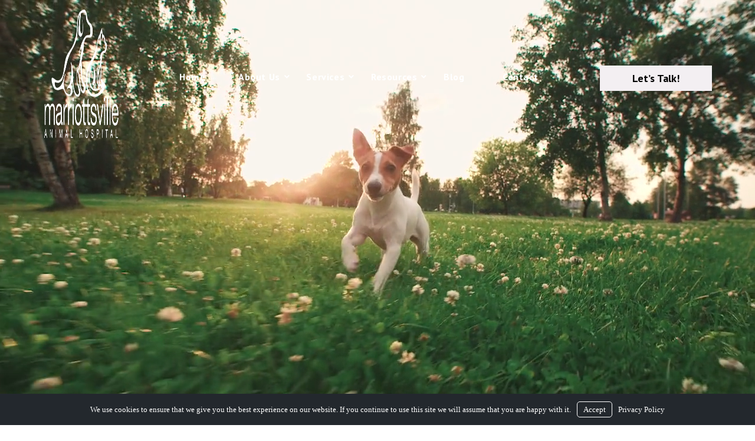

--- FILE ---
content_type: text/html; charset=UTF-8
request_url: https://www.marriottsvillevet.com/tag/robotic-pooper-scooper/
body_size: 34409
content:
<!DOCTYPE html>
<html lang="en-US">
    <head>
        <meta charset="UTF-8"/>
        <meta http-equiv="X-UA-Compatible" content="IE=edge"/>
        <meta name="author" content="Mark Quigg"/>
        <meta name="viewport" content="width=device-width, initial-scale=1"/> 
        <meta name="mobile-web-app-capable" content="yes"/>
        <meta name="apple-mobile-web-app-capable" content="yes"/>
        <meta name="apple-mobile-web-app-title" content="Marriottsville Animal Hospital - "/>
         
        <link rel="pingback" href="https://www.marriottsvillevet.com/xmlrpc.php"/>
        <title>robotic pooper scooper | Marriottsville Animal Hospital</title>
<meta name='robots' content='noindex, nofollow' />

            <script data-no-defer="1" data-ezscrex="false" data-cfasync="false" data-pagespeed-no-defer data-cookieconsent="ignore">
                var ctPublicFunctions = {"_ajax_nonce":"3ad3ccd8d3","_rest_nonce":"9b8bfcf00e","_ajax_url":"\/wp-admin\/admin-ajax.php","_rest_url":"https:\/\/www.marriottsvillevet.com\/wp-json\/","data__cookies_type":"none","data__ajax_type":"admin_ajax","data__bot_detector_enabled":"1","data__frontend_data_log_enabled":1,"cookiePrefix":"","wprocket_detected":false,"host_url":"www.marriottsvillevet.com","text__ee_click_to_select":"Click to select the whole data","text__ee_original_email":"The complete one is","text__ee_got_it":"Got it","text__ee_blocked":"Blocked","text__ee_cannot_connect":"Cannot connect","text__ee_cannot_decode":"Can not decode email. Unknown reason","text__ee_email_decoder":"CleanTalk email decoder","text__ee_wait_for_decoding":"The magic is on the way!","text__ee_decoding_process":"Please wait a few seconds while we decode the contact data."}
            </script>
        
            <script data-no-defer="1" data-ezscrex="false" data-cfasync="false" data-pagespeed-no-defer data-cookieconsent="ignore">
                var ctPublic = {"_ajax_nonce":"3ad3ccd8d3","settings__forms__check_internal":"1","settings__forms__check_external":"1","settings__forms__force_protection":"0","settings__forms__search_test":"1","settings__forms__wc_add_to_cart":"0","settings__data__bot_detector_enabled":"1","settings__sfw__anti_crawler":0,"blog_home":"https:\/\/www.marriottsvillevet.com\/","pixel__setting":"3","pixel__enabled":true,"pixel__url":null,"data__email_check_before_post":"1","data__email_check_exist_post":"0","data__cookies_type":"none","data__key_is_ok":true,"data__visible_fields_required":true,"wl_brandname":"Anti-Spam by CleanTalk","wl_brandname_short":"CleanTalk","ct_checkjs_key":"550e568d064c960654ffbdfb56f854c4a88c6b4c32e7d19d1559e89f46d7cc22","emailEncoderPassKey":"d19d855f76784f0a7da084f7b1983036","bot_detector_forms_excluded":"W10=","advancedCacheExists":false,"varnishCacheExists":false,"wc_ajax_add_to_cart":false}
            </script>
        
<!-- Google Tag Manager for WordPress by gtm4wp.com -->
<script data-cfasync="false" data-pagespeed-no-defer>
	var gtm4wp_datalayer_name = "dataLayer";
	var dataLayer = dataLayer || [];
</script>
<!-- End Google Tag Manager for WordPress by gtm4wp.com --><link href="https://fonts.googleapis.com" rel="preconnect" crossorigin><link href="https://www.googletagmanager.com" rel="preconnect"><link href="https://i.vimeocdn.com" rel="preconnect"><link href="https://cdn.userway.org" rel="preconnect"><link href="https://fonts.bunny.net" rel="preconnect"><link href="https://cdn.trustindex.io" rel="preconnect"><link href="//null" rel="preconnect"><link href="https://fonts.gstatic.com" rel="preconnect" crossorigin><link href="https://player.vimeo.com" rel="preconnect"><link href="https://moderate9-v4.cleantalk.org" rel="preconnect"><link href="https://api.userway.org" rel="preconnect"><link rel="alternate" type="application/rss+xml" title="Marriottsville Animal Hospital &raquo; Feed" href="https://www.marriottsvillevet.com/feed/" />
<link rel="alternate" type="application/rss+xml" title="Marriottsville Animal Hospital &raquo; Comments Feed" href="https://www.marriottsvillevet.com/comments/feed/" />
<link rel="alternate" type="application/rss+xml" title="Marriottsville Animal Hospital &raquo; robotic pooper scooper Tag Feed" href="https://www.marriottsvillevet.com/tag/robotic-pooper-scooper/feed/" />
<style id='wp-img-auto-sizes-contain-inline-css' type='text/css'>
img:is([sizes=auto i],[sizes^="auto," i]){contain-intrinsic-size:3000px 1500px}
/*# sourceURL=wp-img-auto-sizes-contain-inline-css */
</style>
<style id='wp-emoji-styles-inline-css' type='text/css'>

	img.wp-smiley, img.emoji {
		display: inline !important;
		border: none !important;
		box-shadow: none !important;
		height: 1em !important;
		width: 1em !important;
		margin: 0 0.07em !important;
		vertical-align: -0.1em !important;
		background: none !important;
		padding: 0 !important;
	}
/*# sourceURL=wp-emoji-styles-inline-css */
</style>
<style id='wp-block-library-inline-css' type='text/css'>
:root{--wp-block-synced-color:#7a00df;--wp-block-synced-color--rgb:122,0,223;--wp-bound-block-color:var(--wp-block-synced-color);--wp-editor-canvas-background:#ddd;--wp-admin-theme-color:#007cba;--wp-admin-theme-color--rgb:0,124,186;--wp-admin-theme-color-darker-10:#006ba1;--wp-admin-theme-color-darker-10--rgb:0,107,160.5;--wp-admin-theme-color-darker-20:#005a87;--wp-admin-theme-color-darker-20--rgb:0,90,135;--wp-admin-border-width-focus:2px}@media (min-resolution:192dpi){:root{--wp-admin-border-width-focus:1.5px}}.wp-element-button{cursor:pointer}:root .has-very-light-gray-background-color{background-color:#eee}:root .has-very-dark-gray-background-color{background-color:#313131}:root .has-very-light-gray-color{color:#eee}:root .has-very-dark-gray-color{color:#313131}:root .has-vivid-green-cyan-to-vivid-cyan-blue-gradient-background{background:linear-gradient(135deg,#00d084,#0693e3)}:root .has-purple-crush-gradient-background{background:linear-gradient(135deg,#34e2e4,#4721fb 50%,#ab1dfe)}:root .has-hazy-dawn-gradient-background{background:linear-gradient(135deg,#faaca8,#dad0ec)}:root .has-subdued-olive-gradient-background{background:linear-gradient(135deg,#fafae1,#67a671)}:root .has-atomic-cream-gradient-background{background:linear-gradient(135deg,#fdd79a,#004a59)}:root .has-nightshade-gradient-background{background:linear-gradient(135deg,#330968,#31cdcf)}:root .has-midnight-gradient-background{background:linear-gradient(135deg,#020381,#2874fc)}:root{--wp--preset--font-size--normal:16px;--wp--preset--font-size--huge:42px}.has-regular-font-size{font-size:1em}.has-larger-font-size{font-size:2.625em}.has-normal-font-size{font-size:var(--wp--preset--font-size--normal)}.has-huge-font-size{font-size:var(--wp--preset--font-size--huge)}.has-text-align-center{text-align:center}.has-text-align-left{text-align:left}.has-text-align-right{text-align:right}.has-fit-text{white-space:nowrap!important}#end-resizable-editor-section{display:none}.aligncenter{clear:both}.items-justified-left{justify-content:flex-start}.items-justified-center{justify-content:center}.items-justified-right{justify-content:flex-end}.items-justified-space-between{justify-content:space-between}.screen-reader-text{border:0;clip-path:inset(50%);height:1px;margin:-1px;overflow:hidden;padding:0;position:absolute;width:1px;word-wrap:normal!important}.screen-reader-text:focus{background-color:#ddd;clip-path:none;color:#444;display:block;font-size:1em;height:auto;left:5px;line-height:normal;padding:15px 23px 14px;text-decoration:none;top:5px;width:auto;z-index:100000}html :where(.has-border-color){border-style:solid}html :where([style*=border-top-color]){border-top-style:solid}html :where([style*=border-right-color]){border-right-style:solid}html :where([style*=border-bottom-color]){border-bottom-style:solid}html :where([style*=border-left-color]){border-left-style:solid}html :where([style*=border-width]){border-style:solid}html :where([style*=border-top-width]){border-top-style:solid}html :where([style*=border-right-width]){border-right-style:solid}html :where([style*=border-bottom-width]){border-bottom-style:solid}html :where([style*=border-left-width]){border-left-style:solid}html :where(img[class*=wp-image-]){height:auto;max-width:100%}:where(figure){margin:0 0 1em}html :where(.is-position-sticky){--wp-admin--admin-bar--position-offset:var(--wp-admin--admin-bar--height,0px)}@media screen and (max-width:600px){html :where(.is-position-sticky){--wp-admin--admin-bar--position-offset:0px}}

/*# sourceURL=wp-block-library-inline-css */
</style><style id='wp-block-group-inline-css' type='text/css'>
.wp-block-group{box-sizing:border-box}:where(.wp-block-group.wp-block-group-is-layout-constrained){position:relative}
/*# sourceURL=https://www.marriottsvillevet.com/wp-includes/blocks/group/style.min.css */
</style>
<style id='wp-block-group-theme-inline-css' type='text/css'>
:where(.wp-block-group.has-background){padding:1.25em 2.375em}
/*# sourceURL=https://www.marriottsvillevet.com/wp-includes/blocks/group/theme.min.css */
</style>
<style id='wp-block-paragraph-inline-css' type='text/css'>
.is-small-text{font-size:.875em}.is-regular-text{font-size:1em}.is-large-text{font-size:2.25em}.is-larger-text{font-size:3em}.has-drop-cap:not(:focus):first-letter{float:left;font-size:8.4em;font-style:normal;font-weight:100;line-height:.68;margin:.05em .1em 0 0;text-transform:uppercase}body.rtl .has-drop-cap:not(:focus):first-letter{float:none;margin-left:.1em}p.has-drop-cap.has-background{overflow:hidden}:root :where(p.has-background){padding:1.25em 2.375em}:where(p.has-text-color:not(.has-link-color)) a{color:inherit}p.has-text-align-left[style*="writing-mode:vertical-lr"],p.has-text-align-right[style*="writing-mode:vertical-rl"]{rotate:180deg}
/*# sourceURL=https://www.marriottsvillevet.com/wp-includes/blocks/paragraph/style.min.css */
</style>
<style id='wp-block-social-links-inline-css' type='text/css'>
.wp-block-social-links{background:none;box-sizing:border-box;margin-left:0;padding-left:0;padding-right:0;text-indent:0}.wp-block-social-links .wp-social-link a,.wp-block-social-links .wp-social-link a:hover{border-bottom:0;box-shadow:none;text-decoration:none}.wp-block-social-links .wp-social-link svg{height:1em;width:1em}.wp-block-social-links .wp-social-link span:not(.screen-reader-text){font-size:.65em;margin-left:.5em;margin-right:.5em}.wp-block-social-links.has-small-icon-size{font-size:16px}.wp-block-social-links,.wp-block-social-links.has-normal-icon-size{font-size:24px}.wp-block-social-links.has-large-icon-size{font-size:36px}.wp-block-social-links.has-huge-icon-size{font-size:48px}.wp-block-social-links.aligncenter{display:flex;justify-content:center}.wp-block-social-links.alignright{justify-content:flex-end}.wp-block-social-link{border-radius:9999px;display:block}@media not (prefers-reduced-motion){.wp-block-social-link{transition:transform .1s ease}}.wp-block-social-link{height:auto}.wp-block-social-link a{align-items:center;display:flex;line-height:0}.wp-block-social-link:hover{transform:scale(1.1)}.wp-block-social-links .wp-block-social-link.wp-social-link{display:inline-block;margin:0;padding:0}.wp-block-social-links .wp-block-social-link.wp-social-link .wp-block-social-link-anchor,.wp-block-social-links .wp-block-social-link.wp-social-link .wp-block-social-link-anchor svg,.wp-block-social-links .wp-block-social-link.wp-social-link .wp-block-social-link-anchor:active,.wp-block-social-links .wp-block-social-link.wp-social-link .wp-block-social-link-anchor:hover,.wp-block-social-links .wp-block-social-link.wp-social-link .wp-block-social-link-anchor:visited{color:currentColor;fill:currentColor}:where(.wp-block-social-links:not(.is-style-logos-only)) .wp-social-link{background-color:#f0f0f0;color:#444}:where(.wp-block-social-links:not(.is-style-logos-only)) .wp-social-link-amazon{background-color:#f90;color:#fff}:where(.wp-block-social-links:not(.is-style-logos-only)) .wp-social-link-bandcamp{background-color:#1ea0c3;color:#fff}:where(.wp-block-social-links:not(.is-style-logos-only)) .wp-social-link-behance{background-color:#0757fe;color:#fff}:where(.wp-block-social-links:not(.is-style-logos-only)) .wp-social-link-bluesky{background-color:#0a7aff;color:#fff}:where(.wp-block-social-links:not(.is-style-logos-only)) .wp-social-link-codepen{background-color:#1e1f26;color:#fff}:where(.wp-block-social-links:not(.is-style-logos-only)) .wp-social-link-deviantart{background-color:#02e49b;color:#fff}:where(.wp-block-social-links:not(.is-style-logos-only)) .wp-social-link-discord{background-color:#5865f2;color:#fff}:where(.wp-block-social-links:not(.is-style-logos-only)) .wp-social-link-dribbble{background-color:#e94c89;color:#fff}:where(.wp-block-social-links:not(.is-style-logos-only)) .wp-social-link-dropbox{background-color:#4280ff;color:#fff}:where(.wp-block-social-links:not(.is-style-logos-only)) .wp-social-link-etsy{background-color:#f45800;color:#fff}:where(.wp-block-social-links:not(.is-style-logos-only)) .wp-social-link-facebook{background-color:#0866ff;color:#fff}:where(.wp-block-social-links:not(.is-style-logos-only)) .wp-social-link-fivehundredpx{background-color:#000;color:#fff}:where(.wp-block-social-links:not(.is-style-logos-only)) .wp-social-link-flickr{background-color:#0461dd;color:#fff}:where(.wp-block-social-links:not(.is-style-logos-only)) .wp-social-link-foursquare{background-color:#e65678;color:#fff}:where(.wp-block-social-links:not(.is-style-logos-only)) .wp-social-link-github{background-color:#24292d;color:#fff}:where(.wp-block-social-links:not(.is-style-logos-only)) .wp-social-link-goodreads{background-color:#eceadd;color:#382110}:where(.wp-block-social-links:not(.is-style-logos-only)) .wp-social-link-google{background-color:#ea4434;color:#fff}:where(.wp-block-social-links:not(.is-style-logos-only)) .wp-social-link-gravatar{background-color:#1d4fc4;color:#fff}:where(.wp-block-social-links:not(.is-style-logos-only)) .wp-social-link-instagram{background-color:#f00075;color:#fff}:where(.wp-block-social-links:not(.is-style-logos-only)) .wp-social-link-lastfm{background-color:#e21b24;color:#fff}:where(.wp-block-social-links:not(.is-style-logos-only)) .wp-social-link-linkedin{background-color:#0d66c2;color:#fff}:where(.wp-block-social-links:not(.is-style-logos-only)) .wp-social-link-mastodon{background-color:#3288d4;color:#fff}:where(.wp-block-social-links:not(.is-style-logos-only)) .wp-social-link-medium{background-color:#000;color:#fff}:where(.wp-block-social-links:not(.is-style-logos-only)) .wp-social-link-meetup{background-color:#f6405f;color:#fff}:where(.wp-block-social-links:not(.is-style-logos-only)) .wp-social-link-patreon{background-color:#000;color:#fff}:where(.wp-block-social-links:not(.is-style-logos-only)) .wp-social-link-pinterest{background-color:#e60122;color:#fff}:where(.wp-block-social-links:not(.is-style-logos-only)) .wp-social-link-pocket{background-color:#ef4155;color:#fff}:where(.wp-block-social-links:not(.is-style-logos-only)) .wp-social-link-reddit{background-color:#ff4500;color:#fff}:where(.wp-block-social-links:not(.is-style-logos-only)) .wp-social-link-skype{background-color:#0478d7;color:#fff}:where(.wp-block-social-links:not(.is-style-logos-only)) .wp-social-link-snapchat{background-color:#fefc00;color:#fff;stroke:#000}:where(.wp-block-social-links:not(.is-style-logos-only)) .wp-social-link-soundcloud{background-color:#ff5600;color:#fff}:where(.wp-block-social-links:not(.is-style-logos-only)) .wp-social-link-spotify{background-color:#1bd760;color:#fff}:where(.wp-block-social-links:not(.is-style-logos-only)) .wp-social-link-telegram{background-color:#2aabee;color:#fff}:where(.wp-block-social-links:not(.is-style-logos-only)) .wp-social-link-threads{background-color:#000;color:#fff}:where(.wp-block-social-links:not(.is-style-logos-only)) .wp-social-link-tiktok{background-color:#000;color:#fff}:where(.wp-block-social-links:not(.is-style-logos-only)) .wp-social-link-tumblr{background-color:#011835;color:#fff}:where(.wp-block-social-links:not(.is-style-logos-only)) .wp-social-link-twitch{background-color:#6440a4;color:#fff}:where(.wp-block-social-links:not(.is-style-logos-only)) .wp-social-link-twitter{background-color:#1da1f2;color:#fff}:where(.wp-block-social-links:not(.is-style-logos-only)) .wp-social-link-vimeo{background-color:#1eb7ea;color:#fff}:where(.wp-block-social-links:not(.is-style-logos-only)) .wp-social-link-vk{background-color:#4680c2;color:#fff}:where(.wp-block-social-links:not(.is-style-logos-only)) .wp-social-link-wordpress{background-color:#3499cd;color:#fff}:where(.wp-block-social-links:not(.is-style-logos-only)) .wp-social-link-whatsapp{background-color:#25d366;color:#fff}:where(.wp-block-social-links:not(.is-style-logos-only)) .wp-social-link-x{background-color:#000;color:#fff}:where(.wp-block-social-links:not(.is-style-logos-only)) .wp-social-link-yelp{background-color:#d32422;color:#fff}:where(.wp-block-social-links:not(.is-style-logos-only)) .wp-social-link-youtube{background-color:red;color:#fff}:where(.wp-block-social-links.is-style-logos-only) .wp-social-link{background:none}:where(.wp-block-social-links.is-style-logos-only) .wp-social-link svg{height:1.25em;width:1.25em}:where(.wp-block-social-links.is-style-logos-only) .wp-social-link-amazon{color:#f90}:where(.wp-block-social-links.is-style-logos-only) .wp-social-link-bandcamp{color:#1ea0c3}:where(.wp-block-social-links.is-style-logos-only) .wp-social-link-behance{color:#0757fe}:where(.wp-block-social-links.is-style-logos-only) .wp-social-link-bluesky{color:#0a7aff}:where(.wp-block-social-links.is-style-logos-only) .wp-social-link-codepen{color:#1e1f26}:where(.wp-block-social-links.is-style-logos-only) .wp-social-link-deviantart{color:#02e49b}:where(.wp-block-social-links.is-style-logos-only) .wp-social-link-discord{color:#5865f2}:where(.wp-block-social-links.is-style-logos-only) .wp-social-link-dribbble{color:#e94c89}:where(.wp-block-social-links.is-style-logos-only) .wp-social-link-dropbox{color:#4280ff}:where(.wp-block-social-links.is-style-logos-only) .wp-social-link-etsy{color:#f45800}:where(.wp-block-social-links.is-style-logos-only) .wp-social-link-facebook{color:#0866ff}:where(.wp-block-social-links.is-style-logos-only) .wp-social-link-fivehundredpx{color:#000}:where(.wp-block-social-links.is-style-logos-only) .wp-social-link-flickr{color:#0461dd}:where(.wp-block-social-links.is-style-logos-only) .wp-social-link-foursquare{color:#e65678}:where(.wp-block-social-links.is-style-logos-only) .wp-social-link-github{color:#24292d}:where(.wp-block-social-links.is-style-logos-only) .wp-social-link-goodreads{color:#382110}:where(.wp-block-social-links.is-style-logos-only) .wp-social-link-google{color:#ea4434}:where(.wp-block-social-links.is-style-logos-only) .wp-social-link-gravatar{color:#1d4fc4}:where(.wp-block-social-links.is-style-logos-only) .wp-social-link-instagram{color:#f00075}:where(.wp-block-social-links.is-style-logos-only) .wp-social-link-lastfm{color:#e21b24}:where(.wp-block-social-links.is-style-logos-only) .wp-social-link-linkedin{color:#0d66c2}:where(.wp-block-social-links.is-style-logos-only) .wp-social-link-mastodon{color:#3288d4}:where(.wp-block-social-links.is-style-logos-only) .wp-social-link-medium{color:#000}:where(.wp-block-social-links.is-style-logos-only) .wp-social-link-meetup{color:#f6405f}:where(.wp-block-social-links.is-style-logos-only) .wp-social-link-patreon{color:#000}:where(.wp-block-social-links.is-style-logos-only) .wp-social-link-pinterest{color:#e60122}:where(.wp-block-social-links.is-style-logos-only) .wp-social-link-pocket{color:#ef4155}:where(.wp-block-social-links.is-style-logos-only) .wp-social-link-reddit{color:#ff4500}:where(.wp-block-social-links.is-style-logos-only) .wp-social-link-skype{color:#0478d7}:where(.wp-block-social-links.is-style-logos-only) .wp-social-link-snapchat{color:#fff;stroke:#000}:where(.wp-block-social-links.is-style-logos-only) .wp-social-link-soundcloud{color:#ff5600}:where(.wp-block-social-links.is-style-logos-only) .wp-social-link-spotify{color:#1bd760}:where(.wp-block-social-links.is-style-logos-only) .wp-social-link-telegram{color:#2aabee}:where(.wp-block-social-links.is-style-logos-only) .wp-social-link-threads{color:#000}:where(.wp-block-social-links.is-style-logos-only) .wp-social-link-tiktok{color:#000}:where(.wp-block-social-links.is-style-logos-only) .wp-social-link-tumblr{color:#011835}:where(.wp-block-social-links.is-style-logos-only) .wp-social-link-twitch{color:#6440a4}:where(.wp-block-social-links.is-style-logos-only) .wp-social-link-twitter{color:#1da1f2}:where(.wp-block-social-links.is-style-logos-only) .wp-social-link-vimeo{color:#1eb7ea}:where(.wp-block-social-links.is-style-logos-only) .wp-social-link-vk{color:#4680c2}:where(.wp-block-social-links.is-style-logos-only) .wp-social-link-whatsapp{color:#25d366}:where(.wp-block-social-links.is-style-logos-only) .wp-social-link-wordpress{color:#3499cd}:where(.wp-block-social-links.is-style-logos-only) .wp-social-link-x{color:#000}:where(.wp-block-social-links.is-style-logos-only) .wp-social-link-yelp{color:#d32422}:where(.wp-block-social-links.is-style-logos-only) .wp-social-link-youtube{color:red}.wp-block-social-links.is-style-pill-shape .wp-social-link{width:auto}:root :where(.wp-block-social-links .wp-social-link a){padding:.25em}:root :where(.wp-block-social-links.is-style-logos-only .wp-social-link a){padding:0}:root :where(.wp-block-social-links.is-style-pill-shape .wp-social-link a){padding-left:.6666666667em;padding-right:.6666666667em}.wp-block-social-links:not(.has-icon-color):not(.has-icon-background-color) .wp-social-link-snapchat .wp-block-social-link-label{color:#000}
/*# sourceURL=https://www.marriottsvillevet.com/wp-includes/blocks/social-links/style.min.css */
</style>
<style id='global-styles-inline-css' type='text/css'>
:root{--wp--preset--aspect-ratio--square: 1;--wp--preset--aspect-ratio--4-3: 4/3;--wp--preset--aspect-ratio--3-4: 3/4;--wp--preset--aspect-ratio--3-2: 3/2;--wp--preset--aspect-ratio--2-3: 2/3;--wp--preset--aspect-ratio--16-9: 16/9;--wp--preset--aspect-ratio--9-16: 9/16;--wp--preset--color--black: #000000;--wp--preset--color--cyan-bluish-gray: #abb8c3;--wp--preset--color--white: #ffffff;--wp--preset--color--pale-pink: #f78da7;--wp--preset--color--vivid-red: #cf2e2e;--wp--preset--color--luminous-vivid-orange: #ff6900;--wp--preset--color--luminous-vivid-amber: #fcb900;--wp--preset--color--light-green-cyan: #7bdcb5;--wp--preset--color--vivid-green-cyan: #00d084;--wp--preset--color--pale-cyan-blue: #8ed1fc;--wp--preset--color--vivid-cyan-blue: #0693e3;--wp--preset--color--vivid-purple: #9b51e0;--wp--preset--color--kb-palette-1: #582d0e;--wp--preset--color--kb-palette-12: #392f5a;--wp--preset--color--kb-palette-24: #a1969a;--wp--preset--color--kb-palette-36: #f3eff2;--wp--preset--color--kb-palette-7: #444444;--wp--preset--color--kb-palette-8: #000000;--wp--preset--color--kb-palette-9: #ffffff;--wp--preset--gradient--vivid-cyan-blue-to-vivid-purple: linear-gradient(135deg,rgb(6,147,227) 0%,rgb(155,81,224) 100%);--wp--preset--gradient--light-green-cyan-to-vivid-green-cyan: linear-gradient(135deg,rgb(122,220,180) 0%,rgb(0,208,130) 100%);--wp--preset--gradient--luminous-vivid-amber-to-luminous-vivid-orange: linear-gradient(135deg,rgb(252,185,0) 0%,rgb(255,105,0) 100%);--wp--preset--gradient--luminous-vivid-orange-to-vivid-red: linear-gradient(135deg,rgb(255,105,0) 0%,rgb(207,46,46) 100%);--wp--preset--gradient--very-light-gray-to-cyan-bluish-gray: linear-gradient(135deg,rgb(238,238,238) 0%,rgb(169,184,195) 100%);--wp--preset--gradient--cool-to-warm-spectrum: linear-gradient(135deg,rgb(74,234,220) 0%,rgb(151,120,209) 20%,rgb(207,42,186) 40%,rgb(238,44,130) 60%,rgb(251,105,98) 80%,rgb(254,248,76) 100%);--wp--preset--gradient--blush-light-purple: linear-gradient(135deg,rgb(255,206,236) 0%,rgb(152,150,240) 100%);--wp--preset--gradient--blush-bordeaux: linear-gradient(135deg,rgb(254,205,165) 0%,rgb(254,45,45) 50%,rgb(107,0,62) 100%);--wp--preset--gradient--luminous-dusk: linear-gradient(135deg,rgb(255,203,112) 0%,rgb(199,81,192) 50%,rgb(65,88,208) 100%);--wp--preset--gradient--pale-ocean: linear-gradient(135deg,rgb(255,245,203) 0%,rgb(182,227,212) 50%,rgb(51,167,181) 100%);--wp--preset--gradient--electric-grass: linear-gradient(135deg,rgb(202,248,128) 0%,rgb(113,206,126) 100%);--wp--preset--gradient--midnight: linear-gradient(135deg,rgb(2,3,129) 0%,rgb(40,116,252) 100%);--wp--preset--font-size--small: 13px;--wp--preset--font-size--medium: 20px;--wp--preset--font-size--large: 36px;--wp--preset--font-size--x-large: 42px;--wp--preset--spacing--20: 0.44rem;--wp--preset--spacing--30: 0.67rem;--wp--preset--spacing--40: 1rem;--wp--preset--spacing--50: 1.5rem;--wp--preset--spacing--60: 2.25rem;--wp--preset--spacing--70: 3.38rem;--wp--preset--spacing--80: 5.06rem;--wp--preset--shadow--natural: 6px 6px 9px rgba(0, 0, 0, 0.2);--wp--preset--shadow--deep: 12px 12px 50px rgba(0, 0, 0, 0.4);--wp--preset--shadow--sharp: 6px 6px 0px rgba(0, 0, 0, 0.2);--wp--preset--shadow--outlined: 6px 6px 0px -3px rgb(255, 255, 255), 6px 6px rgb(0, 0, 0);--wp--preset--shadow--crisp: 6px 6px 0px rgb(0, 0, 0);}:where(.is-layout-flex){gap: 0.5em;}:where(.is-layout-grid){gap: 0.5em;}body .is-layout-flex{display: flex;}.is-layout-flex{flex-wrap: wrap;align-items: center;}.is-layout-flex > :is(*, div){margin: 0;}body .is-layout-grid{display: grid;}.is-layout-grid > :is(*, div){margin: 0;}:where(.wp-block-columns.is-layout-flex){gap: 2em;}:where(.wp-block-columns.is-layout-grid){gap: 2em;}:where(.wp-block-post-template.is-layout-flex){gap: 1.25em;}:where(.wp-block-post-template.is-layout-grid){gap: 1.25em;}.has-black-color{color: var(--wp--preset--color--black) !important;}.has-cyan-bluish-gray-color{color: var(--wp--preset--color--cyan-bluish-gray) !important;}.has-white-color{color: var(--wp--preset--color--white) !important;}.has-pale-pink-color{color: var(--wp--preset--color--pale-pink) !important;}.has-vivid-red-color{color: var(--wp--preset--color--vivid-red) !important;}.has-luminous-vivid-orange-color{color: var(--wp--preset--color--luminous-vivid-orange) !important;}.has-luminous-vivid-amber-color{color: var(--wp--preset--color--luminous-vivid-amber) !important;}.has-light-green-cyan-color{color: var(--wp--preset--color--light-green-cyan) !important;}.has-vivid-green-cyan-color{color: var(--wp--preset--color--vivid-green-cyan) !important;}.has-pale-cyan-blue-color{color: var(--wp--preset--color--pale-cyan-blue) !important;}.has-vivid-cyan-blue-color{color: var(--wp--preset--color--vivid-cyan-blue) !important;}.has-vivid-purple-color{color: var(--wp--preset--color--vivid-purple) !important;}.has-black-background-color{background-color: var(--wp--preset--color--black) !important;}.has-cyan-bluish-gray-background-color{background-color: var(--wp--preset--color--cyan-bluish-gray) !important;}.has-white-background-color{background-color: var(--wp--preset--color--white) !important;}.has-pale-pink-background-color{background-color: var(--wp--preset--color--pale-pink) !important;}.has-vivid-red-background-color{background-color: var(--wp--preset--color--vivid-red) !important;}.has-luminous-vivid-orange-background-color{background-color: var(--wp--preset--color--luminous-vivid-orange) !important;}.has-luminous-vivid-amber-background-color{background-color: var(--wp--preset--color--luminous-vivid-amber) !important;}.has-light-green-cyan-background-color{background-color: var(--wp--preset--color--light-green-cyan) !important;}.has-vivid-green-cyan-background-color{background-color: var(--wp--preset--color--vivid-green-cyan) !important;}.has-pale-cyan-blue-background-color{background-color: var(--wp--preset--color--pale-cyan-blue) !important;}.has-vivid-cyan-blue-background-color{background-color: var(--wp--preset--color--vivid-cyan-blue) !important;}.has-vivid-purple-background-color{background-color: var(--wp--preset--color--vivid-purple) !important;}.has-black-border-color{border-color: var(--wp--preset--color--black) !important;}.has-cyan-bluish-gray-border-color{border-color: var(--wp--preset--color--cyan-bluish-gray) !important;}.has-white-border-color{border-color: var(--wp--preset--color--white) !important;}.has-pale-pink-border-color{border-color: var(--wp--preset--color--pale-pink) !important;}.has-vivid-red-border-color{border-color: var(--wp--preset--color--vivid-red) !important;}.has-luminous-vivid-orange-border-color{border-color: var(--wp--preset--color--luminous-vivid-orange) !important;}.has-luminous-vivid-amber-border-color{border-color: var(--wp--preset--color--luminous-vivid-amber) !important;}.has-light-green-cyan-border-color{border-color: var(--wp--preset--color--light-green-cyan) !important;}.has-vivid-green-cyan-border-color{border-color: var(--wp--preset--color--vivid-green-cyan) !important;}.has-pale-cyan-blue-border-color{border-color: var(--wp--preset--color--pale-cyan-blue) !important;}.has-vivid-cyan-blue-border-color{border-color: var(--wp--preset--color--vivid-cyan-blue) !important;}.has-vivid-purple-border-color{border-color: var(--wp--preset--color--vivid-purple) !important;}.has-vivid-cyan-blue-to-vivid-purple-gradient-background{background: var(--wp--preset--gradient--vivid-cyan-blue-to-vivid-purple) !important;}.has-light-green-cyan-to-vivid-green-cyan-gradient-background{background: var(--wp--preset--gradient--light-green-cyan-to-vivid-green-cyan) !important;}.has-luminous-vivid-amber-to-luminous-vivid-orange-gradient-background{background: var(--wp--preset--gradient--luminous-vivid-amber-to-luminous-vivid-orange) !important;}.has-luminous-vivid-orange-to-vivid-red-gradient-background{background: var(--wp--preset--gradient--luminous-vivid-orange-to-vivid-red) !important;}.has-very-light-gray-to-cyan-bluish-gray-gradient-background{background: var(--wp--preset--gradient--very-light-gray-to-cyan-bluish-gray) !important;}.has-cool-to-warm-spectrum-gradient-background{background: var(--wp--preset--gradient--cool-to-warm-spectrum) !important;}.has-blush-light-purple-gradient-background{background: var(--wp--preset--gradient--blush-light-purple) !important;}.has-blush-bordeaux-gradient-background{background: var(--wp--preset--gradient--blush-bordeaux) !important;}.has-luminous-dusk-gradient-background{background: var(--wp--preset--gradient--luminous-dusk) !important;}.has-pale-ocean-gradient-background{background: var(--wp--preset--gradient--pale-ocean) !important;}.has-electric-grass-gradient-background{background: var(--wp--preset--gradient--electric-grass) !important;}.has-midnight-gradient-background{background: var(--wp--preset--gradient--midnight) !important;}.has-small-font-size{font-size: var(--wp--preset--font-size--small) !important;}.has-medium-font-size{font-size: var(--wp--preset--font-size--medium) !important;}.has-large-font-size{font-size: var(--wp--preset--font-size--large) !important;}.has-x-large-font-size{font-size: var(--wp--preset--font-size--x-large) !important;}
/*# sourceURL=global-styles-inline-css */
</style>
<style id='core-block-supports-inline-css' type='text/css'>
.wp-elements-75f3d194e77dbbf6afabf2134fa44945 a:where(:not(.wp-element-button)){color:#ffffff;}.wp-elements-1b847aa2076ef0cc7708df3987a8ee71 a:where(:not(.wp-element-button)){color:#ffffff;}.wp-elements-3cbed10002ae18fee8169ebd9c9c4539 a:where(:not(.wp-element-button)){color:#ffffff;}
/*# sourceURL=core-block-supports-inline-css */
</style>

<style id='classic-theme-styles-inline-css' type='text/css'>
/*! This file is auto-generated */
.wp-block-button__link{color:#fff;background-color:#32373c;border-radius:9999px;box-shadow:none;text-decoration:none;padding:calc(.667em + 2px) calc(1.333em + 2px);font-size:1.125em}.wp-block-file__button{background:#32373c;color:#fff;text-decoration:none}
/*# sourceURL=/wp-includes/css/classic-themes.min.css */
</style>
<link rel='stylesheet' id='bne-testimonials-css-css' href='https://www.marriottsvillevet.com/wp-content/plugins/bne-testimonials-pro/assets/css/bne-testimonials.min.css?ver=2.9.19' type='text/css' media='all' />
<link rel='stylesheet' id='cleantalk-public-css-css' href='https://www.marriottsvillevet.com/wp-content/plugins/cleantalk-spam-protect/css/cleantalk-public.min.css?ver=6.70.1_1766563207' type='text/css' media='all' />
<link rel='stylesheet' id='cleantalk-email-decoder-css-css' href='https://www.marriottsvillevet.com/wp-content/plugins/cleantalk-spam-protect/css/cleantalk-email-decoder.min.css?ver=6.70.1_1766563207' type='text/css' media='all' />
<link rel='stylesheet' id='nps_survey-css' href='https://www.marriottsvillevet.com/wp-content/plugins/nps_survey/public/css/nps_survey-public.css?ver=39701191123' type='text/css' media='all' />
<link rel='stylesheet' id='awb-css' href='https://www.marriottsvillevet.com/wp-content/plugins/advanced-backgrounds/assets/awb/awb.min.css?ver=1.12.8' type='text/css' media='all' />
<link rel='stylesheet' id='dvme_serenity-style-css' href='https://www.marriottsvillevet.com/wp-content/themes/dvme-serenity/css/style.css' type='text/css' media='all' />
<link rel='stylesheet' id='dvme_serenity-style-1-css' href='https://www.marriottsvillevet.com/wp-content/themes/dvme-serenity/style.css' type='text/css' media='all' />
<link rel='stylesheet' id='style-css' href='https://www.marriottsvillevet.com/wp-content/themes/dvme-serenity/style.css?ver=59180c169e85ef022fe66c3d83d2ad64' type='text/css' media='all' />
<link rel='stylesheet' id='branda-cookie-notice-front-css' href='https://www.marriottsvillevet.com/wp-content/plugins/ultimate-branding/inc/modules/front-end/assets/css/cookie-notice.css?ver=3.4.29' type='text/css' media='all' />
<style id='generateblocks-inline-css' type='text/css'>
:root{--gb-container-width:1100px;}.gb-container .wp-block-image img{vertical-align:middle;}.gb-grid-wrapper .wp-block-image{margin-bottom:0;}.gb-highlight{background:none;}.gb-shape{line-height:0;}
/*# sourceURL=generateblocks-inline-css */
</style>
<style id='kadence-blocks-global-variables-inline-css' type='text/css'>
:root {--global-kb-font-size-sm:clamp(0.8rem, 0.73rem + 0.217vw, 0.9rem);--global-kb-font-size-md:clamp(1.1rem, 0.995rem + 0.326vw, 1.25rem);--global-kb-font-size-lg:clamp(1.75rem, 1.576rem + 0.543vw, 2rem);--global-kb-font-size-xl:clamp(2.25rem, 1.728rem + 1.63vw, 3rem);--global-kb-font-size-xxl:clamp(2.5rem, 1.456rem + 3.26vw, 4rem);--global-kb-font-size-xxxl:clamp(2.75rem, 0.489rem + 7.065vw, 6rem);}:root {--global-palette1: #3182CE;--global-palette2: #2B6CB0;--global-palette3: #1A202C;--global-palette4: #2D3748;--global-palette5: #4A5568;--global-palette6: #718096;--global-palette7: #EDF2F7;--global-palette8: #F7FAFC;--global-palette9: #ffffff;}
/*# sourceURL=kadence-blocks-global-variables-inline-css */
</style>
<link rel='stylesheet' id='gridmaster-frontend-css' href='https://www.marriottsvillevet.com/wp-content/plugins/ajax-filter-posts/assets/css/frontend.min.css?ver=3.4.17' type='text/css' media='all' />
<style id="kadence_blocks_palette_css">:root .has-kb-palette-1-color{color:#582d0e}:root .has-kb-palette-1-background-color{background-color:#582d0e}:root .has-kb-palette-12-color{color:#392f5a}:root .has-kb-palette-12-background-color{background-color:#392f5a}:root .has-kb-palette-24-color{color:#a1969a}:root .has-kb-palette-24-background-color{background-color:#a1969a}:root .has-kb-palette-36-color{color:#f3eff2}:root .has-kb-palette-36-background-color{background-color:#f3eff2}:root .has-kb-palette-7-color{color:#444444}:root .has-kb-palette-7-background-color{background-color:#444444}:root .has-kb-palette-8-color{color:#000000}:root .has-kb-palette-8-background-color{background-color:#000000}:root .has-kb-palette-9-color{color:#ffffff}:root .has-kb-palette-9-background-color{background-color:#ffffff}</style><!--n2css--><!--n2js--><script type="text/javascript" src="https://www.marriottsvillevet.com/wp-includes/js/jquery/jquery.min.js?ver=3.7.1" id="jquery-core-js"></script>
<script type="text/javascript" src="https://www.marriottsvillevet.com/wp-includes/js/jquery/jquery-migrate.min.js?ver=3.4.1" id="jquery-migrate-js"></script>
<script type="text/javascript" src="https://www.marriottsvillevet.com/wp-content/plugins/dvme-email-validation-enhancements/email-field-notice.js?ver=59180c169e85ef022fe66c3d83d2ad64" id="cf7_email_validation_enhancements-js"></script>
<script type="text/javascript" src="https://www.marriottsvillevet.com/wp-content/plugins/svg-support/vendor/DOMPurify/DOMPurify.min.js?ver=2.5.8" id="bodhi-dompurify-library-js"></script>
<script type="text/javascript" src="https://www.marriottsvillevet.com/wp-content/plugins/cleantalk-spam-protect/js/apbct-public-bundle_full-protection.min.js?ver=6.70.1_1766563207" id="apbct-public-bundle_full-protection.min-js-js"></script>
<script type="text/javascript" src="https://fd.cleantalk.org/ct-bot-detector-wrapper.js?ver=6.70.1" id="ct_bot_detector-js" defer="defer" data-wp-strategy="defer"></script>
<script type="text/javascript" src="https://www.marriottsvillevet.com/wp-content/plugins/nps_survey/public/js/nps_survey-public.js?ver=2.1.0" id="nps_surveynps-public-js"></script>
<script type="text/javascript" id="bodhi_svg_inline-js-extra">
/* <![CDATA[ */
var svgSettings = {"skipNested":""};
//# sourceURL=bodhi_svg_inline-js-extra
/* ]]> */
</script>
<script type="text/javascript" src="https://www.marriottsvillevet.com/wp-content/plugins/svg-support/js/min/svgs-inline-min.js" id="bodhi_svg_inline-js"></script>
<script type="text/javascript" id="bodhi_svg_inline-js-after">
/* <![CDATA[ */
cssTarget={"Bodhi":"img.style-svg","ForceInlineSVG":"style-svg"};ForceInlineSVGActive="false";frontSanitizationEnabled="on";
//# sourceURL=bodhi_svg_inline-js-after
/* ]]> */
</script>
<link rel="https://api.w.org/" href="https://www.marriottsvillevet.com/wp-json/" /><link rel="alternate" title="JSON" type="application/json" href="https://www.marriottsvillevet.com/wp-json/wp/v2/tags/954" /><link rel="EditURI" type="application/rsd+xml" title="RSD" href="https://www.marriottsvillevet.com/xmlrpc.php?rsd" />

<!-- HFCM by 99 Robots - Snippet # 3: GA4 (gtag.js) -->
<!-- Google tag (gtag.js) -->
<script async src="https://www.googletagmanager.com/gtag/js?id=G-HLTXLRPZYE"></script>
<script>
  window.dataLayer = window.dataLayer || [];
  function gtag(){dataLayer.push(arguments);}
  gtag('js', new Date());

  gtag('config', 'G-HLTXLRPZYE');
</script>


<!-- /end HFCM by 99 Robots -->
<!-- HFCM by 99 Robots - Snippet # 5: Google Tag Manager -->
<!-- Google Tag Manager -->
<script>(function(wdsli){w[l]=w[l]||[];w[l].push({'gtm.start':
new Date().getTime()event:'gtm.js'});var f=d.getElementsByTagName(s)[0]
j=d.createElement(s)dl=l!='dataLayer'?'&l='+l:'';j.async=true;j.src=
'https://www.googletagmanager.com/gtm.js?id='+i+dl;f.parentNode.insertBefore(jf);
})(windowdocument'script''dataLayer''GTM-MBL3PRC');</script>
<!-- End Google Tag Manager -->
<!-- /end HFCM by 99 Robots -->
<meta name="ti-site-data" content="eyJyIjoiMTowITc6MCEzMDowIiwibyI6Imh0dHBzOlwvXC93d3cubWFycmlvdHRzdmlsbGV2ZXQuY29tXC93cC1hZG1pblwvYWRtaW4tYWpheC5waHA/YWN0aW9uPXRpX29ubGluZV91c2Vyc19nb29nbGUmYW1wO3A9JTJGdGFnJTJGcm9ib3RpYy1wb29wZXItc2Nvb3BlciUyRiZhbXA7X3dwbm9uY2U9NGZlZGE3ZTNlNiJ9" />
<!-- Google Tag Manager for WordPress by gtm4wp.com -->
<!-- GTM Container placement set to manual -->
<script data-cfasync="false" data-pagespeed-no-defer>
</script>
<!-- End Google Tag Manager for WordPress by gtm4wp.com --><!-- SEO meta tags powered by SmartCrawl https://wpmudev.com/project/smartcrawl-wordpress-seo/ -->
<script type="application/ld+json">{"@context":"https:\/\/schema.org","@graph":[{"@type":"WPHeader","url":"https:\/\/www.marriottsvillevet.com\/tag\/robotic-pooper-scooper\/","headline":"robotic pooper scooper | Marriottsville Animal Hospital","description":""},{"@type":"WPFooter","url":"https:\/\/www.marriottsvillevet.com\/tag\/robotic-pooper-scooper\/","headline":"robotic pooper scooper | Marriottsville Animal Hospital","description":"","copyrightYear":"2026"},{"@type":"Organization","@id":"https:\/\/www.marriottsvillevet.com\/#schema-publishing-organization","url":"https:\/\/www.marriottsvillevet.com","name":"Marriottsville Animal Hospital","logo":{"@type":"ImageObject","@id":"https:\/\/www.marriottsvillevet.com\/#schema-organization-logo","url":"https:\/\/www.marriottsvillevet.com\/wp-content\/uploads\/2021\/04\/marriotsville-ah-logo-white.webp","height":60,"width":60}},{"@type":"WebSite","@id":"https:\/\/www.marriottsvillevet.com\/#schema-website","url":"https:\/\/www.marriottsvillevet.com","name":"Marriottsville Animal Hospital","encoding":"UTF-8","potentialAction":{"@type":"SearchAction","target":"https:\/\/www.marriottsvillevet.com\/search\/{search_term_string}\/","query-input":"required name=search_term_string"},"image":{"@type":"ImageObject","@id":"https:\/\/www.marriottsvillevet.com\/#schema-site-logo","url":"https:\/\/www.marriottsvillevet.com\/wp-content\/uploads\/2021\/04\/marriotsville-ah-logo-white.webp","height":220,"width":360}},{"@type":"CollectionPage","@id":"https:\/\/www.marriottsvillevet.com\/tag\/robotic-pooper-scooper\/#schema-webpage","isPartOf":{"@id":"https:\/\/www.marriottsvillevet.com\/#schema-website"},"publisher":{"@id":"https:\/\/www.marriottsvillevet.com\/#schema-publishing-organization"},"url":"https:\/\/www.marriottsvillevet.com\/tag\/robotic-pooper-scooper\/","mainEntity":{"@type":"ItemList","itemListElement":[{"@type":"ListItem","position":"1","url":"https:\/\/www.marriottsvillevet.com\/ellicott-city-md-vet-international-pooper-scooper-week\/"}]}},{"@type":"BreadcrumbList","@id":"https:\/\/www.marriottsvillevet.com\/tag\/robotic-pooper-scooper?tag=robotic-pooper-scooper\/#breadcrumb","itemListElement":[{"@type":"ListItem","position":1,"name":"Home","item":"https:\/\/www.marriottsvillevet.com"},{"@type":"ListItem","position":2,"name":"Archive for robotic pooper scooper"}]}]}</script>
<meta property="og:type" content="object" />
<meta property="og:title" content="robotic pooper scooper | Marriottsville Animal Hospital" />
<meta name="twitter:card" content="summary" />
<meta name="twitter:site" content="https://twitter.com/MarriottsvilleA" />
<meta name="twitter:title" content="robotic pooper scooper | Marriottsville Animal Hospital" />
<!-- /SEO -->
<link rel="icon" href="https://www.marriottsvillevet.com/wp-content/uploads/2025/04/cropped-favico-32x32.png" sizes="32x32" />
<link rel="icon" href="https://www.marriottsvillevet.com/wp-content/uploads/2025/04/cropped-favico-192x192.png" sizes="192x192" />
<link rel="apple-touch-icon" href="https://www.marriottsvillevet.com/wp-content/uploads/2025/04/cropped-favico-180x180.png" />
<meta name="msapplication-TileImage" content="https://www.marriottsvillevet.com/wp-content/uploads/2025/04/cropped-favico-270x270.png" />
<style type="text/css" id="branda-cookie-notice-css">
#branda-cookie-notice {
	color: #fff;
	background-color: #23282d;
}
#branda-cookie-notice a,
#branda-cookie-notice a:link {
	color: #ffffff;
}
#branda-cookie-notice a:visited {
	color: #ffffff;
}
#branda-cookie-notice a:hover {
	color: #ffffff;
}
#branda-cookie-notice a:active {
	color: #ffffff;
}
#branda-cookie-notice a:focus {
	color: #ffffff;
}
#branda-cookie-notice .button,
#branda-cookie-notice .button:link {
	color: #ffffff;
	border-color: ;
	background-color: #23282d;
	border-style: solid;
	border-width: 1px;
	-webkit-border-radius: 5px;
	-moz-border-radius: 5px;
	border-radius: 5px;
}
#branda-cookie-notice .button:visited {
}
#branda-cookie-notice .button:hover {
	color: #ffffff;
	border-color: #a39694;
	background-color: #727272;
}
#branda-cookie-notice .button:active {
	color: #ffffff;
	border-color: #727272;
	background-color: #a39694;
}
#branda-cookie-notice .button:focus {
	color: #ffffff;
	border-color: #a39694;
	background-color: #727272;
}
</style>
    <link rel='stylesheet' id='so-css-dvme-serenity-css' href='https://www.marriottsvillevet.com/wp-content/uploads/so-css/so-css-dvme-serenity.css?ver=1765391838' type='text/css' media='all' />
<style id='kadence-blocks-advancedheading-inline-css' type='text/css'>
	.wp-block-kadence-advancedheading mark{background:transparent;border-style:solid;border-width:0}
	.wp-block-kadence-advancedheading mark.kt-highlight{color:#f76a0c;}
	.kb-adv-heading-icon{display: inline-flex;justify-content: center;align-items: center;}
	.is-layout-constrained > .kb-advanced-heading-link {display: block;}.wp-block-kadence-advancedheading.has-background{padding: 0;}.kb-screen-reader-text{position:absolute;width:1px;height:1px;padding:0;margin:-1px;overflow:hidden;clip:rect(0,0,0,0);}
/*# sourceURL=kadence-blocks-advancedheading-inline-css */
</style>
<link rel='stylesheet' id='kadence-blocks-image-css' href='https://www.marriottsvillevet.com/wp-content/plugins/kadence-blocks/dist/style-blocks-image.css?ver=3.5.32' type='text/css' media='all' />
<link rel='stylesheet' id='kadence-blocks-advancedbtn-css' href='https://www.marriottsvillevet.com/wp-content/plugins/kadence-blocks/dist/style-blocks-advancedbtn.css?ver=3.5.32' type='text/css' media='all' />
<link rel='stylesheet' id='metaslider-flex-slider-css' href='https://www.marriottsvillevet.com/wp-content/plugins/ml-slider/assets/sliders/flexslider/flexslider.css?ver=3.104.0' type='text/css' media='all' property='stylesheet' />
<link rel='stylesheet' id='metaslider-public-css' href='https://www.marriottsvillevet.com/wp-content/plugins/ml-slider/assets/metaslider/public.css?ver=3.104.0' type='text/css' media='all' property='stylesheet' />
<style id='metaslider-public-inline-css' type='text/css'>
@media only screen and (max-width: 767px) { .hide-arrows-smartphone .flex-direction-nav, .hide-navigation-smartphone .flex-control-paging, .hide-navigation-smartphone .flex-control-nav, .hide-navigation-smartphone .filmstrip, .hide-slideshow-smartphone, .metaslider-hidden-content.hide-smartphone{ display: none!important; }}@media only screen and (min-width : 768px) and (max-width: 1023px) { .hide-arrows-tablet .flex-direction-nav, .hide-navigation-tablet .flex-control-paging, .hide-navigation-tablet .flex-control-nav, .hide-navigation-tablet .filmstrip, .hide-slideshow-tablet, .metaslider-hidden-content.hide-tablet{ display: none!important; }}@media only screen and (min-width : 1024px) and (max-width: 1439px) { .hide-arrows-laptop .flex-direction-nav, .hide-navigation-laptop .flex-control-paging, .hide-navigation-laptop .flex-control-nav, .hide-navigation-laptop .filmstrip, .hide-slideshow-laptop, .metaslider-hidden-content.hide-laptop{ display: none!important; }}@media only screen and (min-width : 1440px) { .hide-arrows-desktop .flex-direction-nav, .hide-navigation-desktop .flex-control-paging, .hide-navigation-desktop .flex-control-nav, .hide-navigation-desktop .filmstrip, .hide-slideshow-desktop, .metaslider-hidden-content.hide-desktop{ display: none!important; }}
/*# sourceURL=metaslider-public-inline-css */
</style>
</head>
    <body class="body-wrap archive tag tag-robotic-pooper-scooper tag-954 wp-theme-dvme-serenity dvme-none metaslider-plugin remote ">
        
<!-- GTM Container placement set to manual -->
<!-- Google Tag Manager (noscript) -->        
<!-- GTM Container placement set to manual -->
<!-- Google Tag Manager (noscript) -->        <div id="page-wrapper">
            <label id="hamburger-menu" for="toggle-mobile-menu" aria-label="Menu" class="icon-uniF197"></label>
            <input id="toggle-mobile-menu" type="checkbox"/>
            <div id="menu-column">
                                                    <nav id="side-menu-navigation" class="menu-main-container"><ul id="main-menu" class="primary-menu"><li id="menu-item-386" class="menu-item menu-item-type-custom menu-item-object-custom menu-item-386"><a href="https://marriottsvillevet.com/">Home</a></li>
<li id="menu-item-618" class="menu-item menu-item-type-custom menu-item-object-custom menu-item-has-children menu-item-618"><a>About Us</a>
<ul class="sub-menu">
	<li id="menu-item-1605" class="menu-item menu-item-type-post_type menu-item-object-page menu-item-1605"><a href="https://www.marriottsvillevet.com/our-veterinarians/">Our Veterinarians</a></li>
	<li id="menu-item-391" class="menu-item menu-item-type-post_type menu-item-object-page menu-item-391"><a href="https://www.marriottsvillevet.com/our-careteam/">Our Care Team</a></li>
	<li id="menu-item-393" class="menu-item menu-item-type-post_type menu-item-object-page menu-item-393"><a href="https://www.marriottsvillevet.com/photo-gallery/">Photo Gallery</a></li>
	<li id="menu-item-1168" class="menu-item menu-item-type-post_type menu-item-object-page menu-item-1168"><a href="https://www.marriottsvillevet.com/hospital-tour/">Hospital Tour</a></li>
	<li id="menu-item-415" class="menu-item menu-item-type-post_type menu-item-object-page menu-item-415"><a href="https://www.marriottsvillevet.com/reviews/">Reviews</a></li>
	<li id="menu-item-2066" class="menu-item menu-item-type-post_type menu-item-object-page menu-item-2066"><a href="https://www.marriottsvillevet.com/care-to-share/">Care to Share</a></li>
	<li id="menu-item-1834" class="menu-item menu-item-type-post_type menu-item-object-page menu-item-1834"><a href="https://www.marriottsvillevet.com/special-offer/">Special Offer</a></li>
</ul>
</li>
<li id="menu-item-748" class="menu-item menu-item-type-custom menu-item-object-custom menu-item-has-children menu-item-748"><a>Services</a>
<ul class="sub-menu">
	<li id="menu-item-457" class="menu-item menu-item-type-post_type menu-item-object-page menu-item-457"><a href="https://www.marriottsvillevet.com/services/">Services</a></li>
	<li id="menu-item-476" class="menu-item menu-item-type-post_type menu-item-object-page menu-item-476"><a href="https://www.marriottsvillevet.com/wellness-vaccinations/">Wellness &#038; Vaccinations</a></li>
	<li id="menu-item-1989" class="menu-item menu-item-type-post_type menu-item-object-page menu-item-1989"><a href="https://www.marriottsvillevet.com/nutrition-weight-management/">Nutrition &amp; Weight Management</a></li>
	<li id="menu-item-1988" class="menu-item menu-item-type-post_type menu-item-object-page menu-item-1988"><a href="https://www.marriottsvillevet.com/allergies-dermatology/">Allergies &amp; Dermatology</a></li>
	<li id="menu-item-1987" class="menu-item menu-item-type-post_type menu-item-object-page menu-item-1987"><a href="https://www.marriottsvillevet.com/puppy-kitten-plans/">Puppy &amp; Kitten Plans</a></li>
	<li id="menu-item-1986" class="menu-item menu-item-type-post_type menu-item-object-page menu-item-1986"><a href="https://www.marriottsvillevet.com/diagnostics/">Diagnostics</a></li>
	<li id="menu-item-1985" class="menu-item menu-item-type-post_type menu-item-object-page menu-item-1985"><a href="https://www.marriottsvillevet.com/surgery/">Surgery</a></li>
	<li id="menu-item-1984" class="menu-item menu-item-type-post_type menu-item-object-page menu-item-1984"><a href="https://www.marriottsvillevet.com/laser-therapy/">Laser Therapy</a></li>
	<li id="menu-item-1983" class="menu-item menu-item-type-post_type menu-item-object-page menu-item-1983"><a href="https://www.marriottsvillevet.com/dentistry/">Dentistry</a></li>
	<li id="menu-item-1982" class="menu-item menu-item-type-post_type menu-item-object-page menu-item-1982"><a href="https://www.marriottsvillevet.com/exotic-pets/">Exotic Pets</a></li>
	<li id="menu-item-1981" class="menu-item menu-item-type-post_type menu-item-object-page menu-item-1981"><a href="https://www.marriottsvillevet.com/critical-care/">Critical Care</a></li>
	<li id="menu-item-1980" class="menu-item menu-item-type-post_type menu-item-object-page menu-item-1980"><a href="https://www.marriottsvillevet.com/hospice-care/">Hospice Care</a></li>
</ul>
</li>
<li id="menu-item-620" class="menu-item menu-item-type-custom menu-item-object-custom menu-item-has-children menu-item-620"><a>Resources</a>
<ul class="sub-menu">
	<li id="menu-item-493" class="menu-item menu-item-type-post_type menu-item-object-page menu-item-493"><a href="https://www.marriottsvillevet.com/request-an-appointment/">Request an Appointment with Dr. Pinkham</a></li>
	<li id="menu-item-2605" class="menu-item menu-item-type-post_type menu-item-object-page menu-item-2605"><a target="_blank" href="https://www.marriottsvillevet.com/request-appt-with-dr-shah/">Request an Appointment with Dr. Shah</a></li>
	<li id="menu-item-698" class="menu-item menu-item-type-post_type menu-item-object-page menu-item-698"><a href="https://www.marriottsvillevet.com/request-a-refill/">Request A Refill</a></li>
	<li id="menu-item-2563" class="menu-item menu-item-type-post_type menu-item-object-page menu-item-2563"><a href="https://www.marriottsvillevet.com/payment-options/">Payment Options</a></li>
	<li id="menu-item-697" class="menu-item menu-item-type-post_type menu-item-object-page menu-item-697"><a href="https://www.marriottsvillevet.com/links/">Links</a></li>
</ul>
</li>
<li id="menu-item-754" class="menu-item menu-item-type-post_type menu-item-object-page menu-item-754"><a href="https://www.marriottsvillevet.com/blog/">Blog</a></li>
<li id="menu-item-394" class="menu-item menu-item-type-post_type menu-item-object-page menu-item-394"><a href="https://www.marriottsvillevet.com/contact/">Contact</a></li>
</ul></nav>                                                    <div id="side-menu-bottom-content">
                        <div id="reblex-widget-15" class="widget-odd widget-last widget-first widget-1 widget widget_reblex-widget"><style>.gb-container-b88dfb7d{background-color:var(--wp--preset--color--kb-palette-12, #392f5a);}.gb-container-b88dfb7d > .gb-inside-container{padding:40px;max-width:1100px;margin-left:auto;margin-right:auto;}.gb-grid-wrapper > .gb-grid-column-b88dfb7d > .gb-container{display:flex;flex-direction:column;height:100%;}</style><div class="gb-container gb-container-b88dfb7d social-media-icons-side-menu"><div class="gb-inside-container">
<style>.wp-block-kadence-advancedheading.kt-adv-heading861_31342c-f9, .wp-block-kadence-advancedheading.kt-adv-heading861_31342c-f9[data-kb-block="kb-adv-heading861_31342c-f9"]{font-size:22px;font-weight:700;font-style:normal;font-family:'PT Sans';}.wp-block-kadence-advancedheading.kt-adv-heading861_31342c-f9 mark.kt-highlight, .wp-block-kadence-advancedheading.kt-adv-heading861_31342c-f9[data-kb-block="kb-adv-heading861_31342c-f9"] mark.kt-highlight{font-style:normal;color:#f76a0c;-webkit-box-decoration-break:clone;box-decoration-break:clone;padding-top:0px;padding-right:0px;padding-bottom:0px;padding-left:0px;}.wp-block-kadence-advancedheading.kt-adv-heading861_31342c-f9 img.kb-inline-image, .wp-block-kadence-advancedheading.kt-adv-heading861_31342c-f9[data-kb-block="kb-adv-heading861_31342c-f9"] img.kb-inline-image{width:150px;vertical-align:baseline;}</style>
<p class="kt-adv-heading861_31342c-f9 wp-block-kadence-advancedheading has-white-color has-text-color" data-kb-block="kb-adv-heading861_31342c-f9">Get In Touch</p>


<style>.wp-block-kadence-advancedheading.kt-adv-heading861_1d4eb9-b3, .wp-block-kadence-advancedheading.kt-adv-heading861_1d4eb9-b3[data-kb-block="kb-adv-heading861_1d4eb9-b3"]{font-size:18px;font-weight:700;font-style:normal;font-family:'PT Sans';}.wp-block-kadence-advancedheading.kt-adv-heading861_1d4eb9-b3 mark.kt-highlight, .wp-block-kadence-advancedheading.kt-adv-heading861_1d4eb9-b3[data-kb-block="kb-adv-heading861_1d4eb9-b3"] mark.kt-highlight{font-style:normal;color:#f76a0c;-webkit-box-decoration-break:clone;box-decoration-break:clone;padding-top:0px;padding-right:0px;padding-bottom:0px;padding-left:0px;}.wp-block-kadence-advancedheading.kt-adv-heading861_1d4eb9-b3 img.kb-inline-image, .wp-block-kadence-advancedheading.kt-adv-heading861_1d4eb9-b3[data-kb-block="kb-adv-heading861_1d4eb9-b3"] img.kb-inline-image{width:150px;vertical-align:baseline;}</style>
<p class="kt-adv-heading861_1d4eb9-b3 linkcolorwhite wp-block-kadence-advancedheading has-white-color has-text-color" data-kb-block="kb-adv-heading861_1d4eb9-b3"><a href="tel:410-480-2222">410-480-2222</a></p>



<ul class="wp-block-social-links has-icon-color is-style-logos-only is-layout-flex wp-block-social-links-is-layout-flex"><li style="color:#ffffff;" class="wp-social-link wp-social-link-facebook has-white-color facebook-icon-menu wp-block-social-link"><a rel="noopener nofollow" target="_blank" href="https://www.facebook.com/MarriottsvilleAnimalHospital" class="wp-block-social-link-anchor"><svg width="24" height="24" viewBox="0 0 24 24" version="1.1" xmlns="http://www.w3.org/2000/svg" aria-hidden="true" focusable="false"><path d="M12 2C6.5 2 2 6.5 2 12c0 5 3.7 9.1 8.4 9.9v-7H7.9V12h2.5V9.8c0-2.5 1.5-3.9 3.8-3.9 1.1 0 2.2.2 2.2.2v2.5h-1.3c-1.2 0-1.6.8-1.6 1.6V12h2.8l-.4 2.9h-2.3v7C18.3 21.1 22 17 22 12c0-5.5-4.5-10-10-10z"></path></svg><span class="wp-block-social-link-label screen-reader-text">Facebook</span></a></li>

<li style="color:#ffffff;" class="wp-social-link wp-social-link-x has-white-color wp-block-social-link"><a rel="noopener nofollow" target="_blank" href="https://twitter.com/MarriottsvilleA" class="wp-block-social-link-anchor"><svg width="24" height="24" viewBox="0 0 24 24" version="1.1" xmlns="http://www.w3.org/2000/svg" aria-hidden="true" focusable="false"><path d="M13.982 10.622 20.54 3h-1.554l-5.693 6.618L8.745 3H3.5l6.876 10.007L3.5 21h1.554l6.012-6.989L15.868 21h5.245l-7.131-10.378Zm-2.128 2.474-.697-.997-5.543-7.93H8l4.474 6.4.697.996 5.815 8.318h-2.387l-4.745-6.787Z" /></svg><span class="wp-block-social-link-label screen-reader-text">X</span></a></li>

<li style="color:#ffffff;" class="wp-social-link wp-social-link-instagram has-white-color wp-block-social-link"><a rel="noopener nofollow" target="_blank" href="https://www.instagram.com/marriottsvilleah/" class="wp-block-social-link-anchor"><svg width="24" height="24" viewBox="0 0 24 24" version="1.1" xmlns="http://www.w3.org/2000/svg" aria-hidden="true" focusable="false"><path d="M12,4.622c2.403,0,2.688,0.009,3.637,0.052c0.877,0.04,1.354,0.187,1.671,0.31c0.42,0.163,0.72,0.358,1.035,0.673 c0.315,0.315,0.51,0.615,0.673,1.035c0.123,0.317,0.27,0.794,0.31,1.671c0.043,0.949,0.052,1.234,0.052,3.637 s-0.009,2.688-0.052,3.637c-0.04,0.877-0.187,1.354-0.31,1.671c-0.163,0.42-0.358,0.72-0.673,1.035 c-0.315,0.315-0.615,0.51-1.035,0.673c-0.317,0.123-0.794,0.27-1.671,0.31c-0.949,0.043-1.233,0.052-3.637,0.052 s-2.688-0.009-3.637-0.052c-0.877-0.04-1.354-0.187-1.671-0.31c-0.42-0.163-0.72-0.358-1.035-0.673 c-0.315-0.315-0.51-0.615-0.673-1.035c-0.123-0.317-0.27-0.794-0.31-1.671C4.631,14.688,4.622,14.403,4.622,12 s0.009-2.688,0.052-3.637c0.04-0.877,0.187-1.354,0.31-1.671c0.163-0.42,0.358-0.72,0.673-1.035 c0.315-0.315,0.615-0.51,1.035-0.673c0.317-0.123,0.794-0.27,1.671-0.31C9.312,4.631,9.597,4.622,12,4.622 M12,3 C9.556,3,9.249,3.01,8.289,3.054C7.331,3.098,6.677,3.25,6.105,3.472C5.513,3.702,5.011,4.01,4.511,4.511 c-0.5,0.5-0.808,1.002-1.038,1.594C3.25,6.677,3.098,7.331,3.054,8.289C3.01,9.249,3,9.556,3,12c0,2.444,0.01,2.751,0.054,3.711 c0.044,0.958,0.196,1.612,0.418,2.185c0.23,0.592,0.538,1.094,1.038,1.594c0.5,0.5,1.002,0.808,1.594,1.038 c0.572,0.222,1.227,0.375,2.185,0.418C9.249,20.99,9.556,21,12,21s2.751-0.01,3.711-0.054c0.958-0.044,1.612-0.196,2.185-0.418 c0.592-0.23,1.094-0.538,1.594-1.038c0.5-0.5,0.808-1.002,1.038-1.594c0.222-0.572,0.375-1.227,0.418-2.185 C20.99,14.751,21,14.444,21,12s-0.01-2.751-0.054-3.711c-0.044-0.958-0.196-1.612-0.418-2.185c-0.23-0.592-0.538-1.094-1.038-1.594 c-0.5-0.5-1.002-0.808-1.594-1.038c-0.572-0.222-1.227-0.375-2.185-0.418C14.751,3.01,14.444,3,12,3L12,3z M12,7.378 c-2.552,0-4.622,2.069-4.622,4.622S9.448,16.622,12,16.622s4.622-2.069,4.622-4.622S14.552,7.378,12,7.378z M12,15 c-1.657,0-3-1.343-3-3s1.343-3,3-3s3,1.343,3,3S13.657,15,12,15z M16.804,6.116c-0.596,0-1.08,0.484-1.08,1.08 s0.484,1.08,1.08,1.08c0.596,0,1.08-0.484,1.08-1.08S17.401,6.116,16.804,6.116z"></path></svg><span class="wp-block-social-link-label screen-reader-text">Instagram</span></a></li>

<li style="color:#ffffff;" class="wp-social-link wp-social-link-youtube has-white-color wp-block-social-link"><a rel="noopener nofollow" target="_blank" href="https://www.youtube.com/user/MarriottsvilleAnimal" class="wp-block-social-link-anchor"><svg width="24" height="24" viewBox="0 0 24 24" version="1.1" xmlns="http://www.w3.org/2000/svg" aria-hidden="true" focusable="false"><path d="M21.8,8.001c0,0-0.195-1.378-0.795-1.985c-0.76-0.797-1.613-0.801-2.004-0.847c-2.799-0.202-6.997-0.202-6.997-0.202 h-0.009c0,0-4.198,0-6.997,0.202C4.608,5.216,3.756,5.22,2.995,6.016C2.395,6.623,2.2,8.001,2.2,8.001S2,9.62,2,11.238v1.517 c0,1.618,0.2,3.237,0.2,3.237s0.195,1.378,0.795,1.985c0.761,0.797,1.76,0.771,2.205,0.855c1.6,0.153,6.8,0.201,6.8,0.201 s4.203-0.006,7.001-0.209c0.391-0.047,1.243-0.051,2.004-0.847c0.6-0.607,0.795-1.985,0.795-1.985s0.2-1.618,0.2-3.237v-1.517 C22,9.62,21.8,8.001,21.8,8.001z M9.935,14.594l-0.001-5.62l5.404,2.82L9.935,14.594z"></path></svg><span class="wp-block-social-link-label screen-reader-text">YouTube</span></a></li></ul>

</div></div></div>                    </div>
                                <div id="bottom-line"></div>
            </div>
            <div id="content-column">
                <div id="header-wrap" class="at-top">
                                            <div id="header-content">
                            <div id="header-logo" class="widget-odd widget-first widget-1 widget widget_reblex-widget"><h3>Header Logo</h3><style>.gb-container-7610ca78 > .gb-inside-container{padding:40px;max-width:1100px;margin-left:auto;margin-right:auto;}.gb-grid-wrapper > .gb-grid-column-7610ca78 > .gb-container{display:flex;flex-direction:column;height:100%;}</style><div class="gb-container gb-container-7610ca78"><div class="gb-inside-container">
<style>.kb-image139_7b65a2-c7.kb-image-is-ratio-size, .kb-image139_7b65a2-c7 .kb-image-is-ratio-size{max-width:184px;width:100%;}.wp-block-kadence-column > .kt-inside-inner-col > .kb-image139_7b65a2-c7.kb-image-is-ratio-size, .wp-block-kadence-column > .kt-inside-inner-col > .kb-image139_7b65a2-c7 .kb-image-is-ratio-size{align-self:unset;}.kb-image139_7b65a2-c7 figure{max-width:184px;}.kb-image139_7b65a2-c7 .image-is-svg, .kb-image139_7b65a2-c7 .image-is-svg img{width:100%;}.kb-image139_7b65a2-c7 .kb-image-has-overlay:after{opacity:0.3;}@media all and (max-width: 1024px){.wp-block-kadence-image.kb-image139_7b65a2-c7:not(.kb-specificity-added):not(.kb-extra-specificity-added){margin-top:8px;}}@media all and (max-width: 767px){.wp-block-kadence-image.kb-image139_7b65a2-c7:not(.kb-specificity-added):not(.kb-extra-specificity-added){margin-top:0px;}}</style>
<div class="wp-block-kadence-image kb-image139_7b65a2-c7 business-logo eplus-qSzB9I"><figure class="aligncenter size-full"><a href="/" class="kb-advanced-image-link"><img fetchpriority="high" decoding="async" width="360" height="220" src="https://marriottsvillevet.com/wp-content/uploads/2021/04/marriotsville-ah-logo-white.webp" alt="Marriottsville Animal Hospital" class="kb-img wp-image-1918" srcset="https://www.marriottsvillevet.com/wp-content/uploads/2021/04/marriotsville-ah-logo-white.webp 360w, https://www.marriottsvillevet.com/wp-content/uploads/2021/04/marriotsville-ah-logo-white-300x183.webp 300w" sizes="(max-width: 360px) 100vw, 360px" /></a></figure></div>

</div></div></div><div id="center-menu" class="widget-even widget-2 main-menu subsubmenu widget widget_nav_menu"><div class="menu-main-container"><ul id="menu-main" class="menu"><li class="menu-item menu-item-type-custom menu-item-object-custom menu-item-386"><a href="https://marriottsvillevet.com/">Home</a></li>
<li class="menu-item menu-item-type-custom menu-item-object-custom menu-item-has-children menu-item-618"><a>About Us</a>
<ul class="sub-menu">
	<li class="menu-item menu-item-type-post_type menu-item-object-page menu-item-1605"><a href="https://www.marriottsvillevet.com/our-veterinarians/">Our Veterinarians</a></li>
	<li class="menu-item menu-item-type-post_type menu-item-object-page menu-item-391"><a href="https://www.marriottsvillevet.com/our-careteam/">Our Care Team</a></li>
	<li class="menu-item menu-item-type-post_type menu-item-object-page menu-item-393"><a href="https://www.marriottsvillevet.com/photo-gallery/">Photo Gallery</a></li>
	<li class="menu-item menu-item-type-post_type menu-item-object-page menu-item-1168"><a href="https://www.marriottsvillevet.com/hospital-tour/">Hospital Tour</a></li>
	<li class="menu-item menu-item-type-post_type menu-item-object-page menu-item-415"><a href="https://www.marriottsvillevet.com/reviews/">Reviews</a></li>
	<li class="menu-item menu-item-type-post_type menu-item-object-page menu-item-2066"><a href="https://www.marriottsvillevet.com/care-to-share/">Care to Share</a></li>
	<li class="menu-item menu-item-type-post_type menu-item-object-page menu-item-1834"><a href="https://www.marriottsvillevet.com/special-offer/">Special Offer</a></li>
</ul>
</li>
<li class="menu-item menu-item-type-custom menu-item-object-custom menu-item-has-children menu-item-748"><a>Services</a>
<ul class="sub-menu">
	<li class="menu-item menu-item-type-post_type menu-item-object-page menu-item-457"><a href="https://www.marriottsvillevet.com/services/">Services</a></li>
	<li class="menu-item menu-item-type-post_type menu-item-object-page menu-item-476"><a href="https://www.marriottsvillevet.com/wellness-vaccinations/">Wellness &#038; Vaccinations</a></li>
	<li class="menu-item menu-item-type-post_type menu-item-object-page menu-item-1989"><a href="https://www.marriottsvillevet.com/nutrition-weight-management/">Nutrition &amp; Weight Management</a></li>
	<li class="menu-item menu-item-type-post_type menu-item-object-page menu-item-1988"><a href="https://www.marriottsvillevet.com/allergies-dermatology/">Allergies &amp; Dermatology</a></li>
	<li class="menu-item menu-item-type-post_type menu-item-object-page menu-item-1987"><a href="https://www.marriottsvillevet.com/puppy-kitten-plans/">Puppy &amp; Kitten Plans</a></li>
	<li class="menu-item menu-item-type-post_type menu-item-object-page menu-item-1986"><a href="https://www.marriottsvillevet.com/diagnostics/">Diagnostics</a></li>
	<li class="menu-item menu-item-type-post_type menu-item-object-page menu-item-1985"><a href="https://www.marriottsvillevet.com/surgery/">Surgery</a></li>
	<li class="menu-item menu-item-type-post_type menu-item-object-page menu-item-1984"><a href="https://www.marriottsvillevet.com/laser-therapy/">Laser Therapy</a></li>
	<li class="menu-item menu-item-type-post_type menu-item-object-page menu-item-1983"><a href="https://www.marriottsvillevet.com/dentistry/">Dentistry</a></li>
	<li class="menu-item menu-item-type-post_type menu-item-object-page menu-item-1982"><a href="https://www.marriottsvillevet.com/exotic-pets/">Exotic Pets</a></li>
	<li class="menu-item menu-item-type-post_type menu-item-object-page menu-item-1981"><a href="https://www.marriottsvillevet.com/critical-care/">Critical Care</a></li>
	<li class="menu-item menu-item-type-post_type menu-item-object-page menu-item-1980"><a href="https://www.marriottsvillevet.com/hospice-care/">Hospice Care</a></li>
</ul>
</li>
<li class="menu-item menu-item-type-custom menu-item-object-custom menu-item-has-children menu-item-620"><a>Resources</a>
<ul class="sub-menu">
	<li class="menu-item menu-item-type-post_type menu-item-object-page menu-item-493"><a href="https://www.marriottsvillevet.com/request-an-appointment/">Request an Appointment with Dr. Pinkham</a></li>
	<li class="menu-item menu-item-type-post_type menu-item-object-page menu-item-2605"><a target="_blank" href="https://www.marriottsvillevet.com/request-appt-with-dr-shah/">Request an Appointment with Dr. Shah</a></li>
	<li class="menu-item menu-item-type-post_type menu-item-object-page menu-item-698"><a href="https://www.marriottsvillevet.com/request-a-refill/">Request A Refill</a></li>
	<li class="menu-item menu-item-type-post_type menu-item-object-page menu-item-2563"><a href="https://www.marriottsvillevet.com/payment-options/">Payment Options</a></li>
	<li class="menu-item menu-item-type-post_type menu-item-object-page menu-item-697"><a href="https://www.marriottsvillevet.com/links/">Links</a></li>
</ul>
</li>
<li class="menu-item menu-item-type-post_type menu-item-object-page menu-item-754"><a href="https://www.marriottsvillevet.com/blog/">Blog</a></li>
<li class="menu-item menu-item-type-post_type menu-item-object-page menu-item-394"><a href="https://www.marriottsvillevet.com/contact/">Contact</a></li>
</ul></div></div><div id="header-lets-talk" class="widget-odd widget-last widget-3 widget widget_reblex-widget"><h3>!Let&#039;s Talk! Button</h3>
<div class="wp-block-group request-button-group eplus-ZEAL2M ticss-f7c8ce9e"><div class="wp-block-group__inner-container is-layout-flow wp-block-group-is-layout-flow"><style>.gb-container-bb9efab8{max-width:1100px;margin-left:auto;margin-right:auto;}.gb-container-bb9efab8 > .gb-inside-container{padding:40px;max-width:1100px;margin-left:auto;margin-right:auto;}.gb-grid-wrapper > .gb-grid-column-bb9efab8 > .gb-container{display:flex;flex-direction:column;height:100%;}</style><div class="gb-container gb-container-bb9efab8"><div class="gb-inside-container">
<style>.wp-block-kadence-advancedbtn.kb-btns1348_a2c96f-22{gap:0px;justify-content:flex-end;align-items:center;}.kt-btns1348_a2c96f-22 .kt-button{font-weight:normal;font-style:normal;}@media all and (max-width: 1024px){.wp-block-kadence-advancedbtn.kb-btns1348_a2c96f-22{gap:0px;}}@media all and (max-width: 767px){.wp-block-kadence-advancedbtn.kb-btns1348_a2c96f-22{gap:0px;}}</style>
<div class="wp-block-kadence-advancedbtn kb-buttons-wrap kb-btns1348_a2c96f-22 lets-talk-button ticss-3481d7ef uag-hide-tab"><style>.wp-block-kadence-advancedbtn .kb-btn1348_aa1dc6-b5.kb-button, ul.menu .wp-block-kadence-advancedbtn .kb-btn1348_aa1dc6-b5.kb-button{width:190px;}.wp-block-kadence-advancedbtn .kb-btn1348_aa1dc6-b5.kb-button{color:#000000;background:#f3eff2;font-size:18px;font-family:'PT Sans';font-weight:700;border-top-left-radius:0px;border-top-right-radius:0px;border-bottom-right-radius:0px;border-bottom-left-radius:0px;border-top:0px solid #1c98d6;border-right:0px solid #1c98d6;border-bottom:0px solid #1c98d6;border-left:0px solid #1c98d6;padding-top:10px;padding-right:20px;padding-bottom:10px;padding-left:20px;}.wp-block-kadence-advancedbtn .kb-btn1348_aa1dc6-b5.kb-button:hover, .wp-block-kadence-advancedbtn .kb-btn1348_aa1dc6-b5.kb-button:focus{color:#000000;background:rgba(243,239,242,0.52);}@media all and (max-width: 1024px){.wp-block-kadence-advancedbtn .kb-btn1348_aa1dc6-b5.kb-button{border-top:0px solid #1c98d6;border-right:0px solid #1c98d6;border-bottom:0px solid #1c98d6;border-left:0px solid #1c98d6;}}@media all and (max-width: 767px){.wp-block-kadence-advancedbtn .kb-btn1348_aa1dc6-b5.kb-button{border-top:0px solid #1c98d6;border-right:0px solid #1c98d6;border-bottom:0px solid #1c98d6;border-left:0px solid #1c98d6;padding-top:5px;padding-right:20px;padding-bottom:5px;padding-left:20px;}}</style><a class="kb-button kt-button button kb-btn1348_aa1dc6-b5 kt-btn-size-standard kt-btn-width-type-fixed kb-btn-global-inherit  kt-btn-has-text-true kt-btn-has-svg-false  wp-block-button__link uag-hide-mob wp-block-kadence-singlebtn" href="tel:410-480-2222"><span class="kt-btn-inner-text">Let&#8217;s Talk!</span></a>

<style>.wp-block-kadence-advancedbtn .kb-btn1348_c14739-b3.kb-button{background:rgba(196, 80, 79, 0);font-size:22px;font-family:'PT Sans';font-weight:700;border-top-left-radius:0px;border-top-right-radius:0px;border-bottom-right-radius:0px;border-bottom-left-radius:0px;border-top:0px solid rgba(28, 152, 214, 0);border-right:0px solid rgba(28, 152, 214, 0);border-bottom:0px solid rgba(28, 152, 214, 0);border-left:0px solid rgba(28, 152, 214, 0);padding-top:0px;padding-right:0px;padding-bottom:0px;padding-left:0px;}.kb-btn1348_c14739-b3.kb-button .kb-svg-icon-wrap{color:#ffffff;padding-top:0px;padding-right:0px;padding-bottom:0px;padding-left:0px;font-size:22px;--kb-button-icon-size:22px;}.wp-block-kadence-advancedbtn .kb-btn1348_c14739-b3.kb-button:hover, .wp-block-kadence-advancedbtn .kb-btn1348_c14739-b3.kb-button:focus{color:#000000;background:#ffffff;}.kb-btn1348_c14739-b3.kb-button .kt-btn-inner-text{display:none;}@media all and (max-width: 1024px){.wp-block-kadence-advancedbtn .kb-btn1348_c14739-b3.kb-button{border-top:0px solid rgba(28, 152, 214, 0);border-right:0px solid rgba(28, 152, 214, 0);border-bottom:0px solid rgba(28, 152, 214, 0);border-left:0px solid rgba(28, 152, 214, 0);padding-top:0px;padding-right:0px;padding-bottom:0px;padding-left:0px;}}@media all and (max-width: 1024px){.kb-btn1348_c14739-b3.kb-button .kb-svg-icon-wrap{font-size:22px;--kb-button-icon-size:22px;}}@media all and (max-width: 767px){.wp-block-kadence-advancedbtn .kb-btn1348_c14739-b3.kb-button{border-top:0px solid rgba(28, 152, 214, 0);border-right:0px solid rgba(28, 152, 214, 0);border-bottom:0px solid rgba(28, 152, 214, 0);border-left:0px solid rgba(28, 152, 214, 0);padding-top:0px;padding-right:0px;padding-bottom:0px;padding-left:0px;}.kb-btn1348_c14739-b3.kb-button .kb-svg-icon-wrap{font-size:22px;--kb-button-icon-size:22px;}}</style><a class="kb-button kt-button button kb-btn1348_c14739-b3 kt-btn-size-standard kt-btn-width-type-fixed kb-btn-global-inherit  kt-btn-has-text-false kt-btn-has-svg-true  wp-block-button__link uag-hide-tab uag-hide-desktop wp-block-kadence-singlebtn" href="tel:410-480-2222"><span class="kb-svg-icon-wrap kb-svg-icon-fas_phone kt-btn-icon-side-right"><svg viewBox="0 0 512 512"  fill="currentColor" xmlns="http://www.w3.org/2000/svg"  aria-hidden="true"><path d="M493.4 24.6l-104-24c-11.3-2.6-22.9 3.3-27.5 13.9l-48 112c-4.2 9.8-1.4 21.3 6.9 28l60.6 49.6c-36 76.7-98.9 140.5-177.2 177.2l-49.6-60.6c-6.8-8.3-18.2-11.1-28-6.9l-112 48C3.9 366.5-2 378.1.6 389.4l24 104C27.1 504.2 36.7 512 48 512c256.1 0 464-207.5 464-464 0-11.2-7.7-20.9-18.6-23.4z"/></svg></span></a></div>


<style>.wp-block-kadence-advancedbtn.kb-btns1348_817449-60{gap:0px;justify-content:flex-end;align-items:center;}.kt-btns1348_817449-60 .kt-button{font-weight:normal;font-style:normal;}</style>
<div class="wp-block-kadence-advancedbtn kb-buttons-wrap kb-btns1348_817449-60 lets-talk-button ticss-3481d7ef uag-hide-desktop uag-hide-mob"><style>ul.menu .wp-block-kadence-advancedbtn .kb-btn1348_084a03-86.kb-button{width:initial;}.wp-block-kadence-advancedbtn .kb-btn1348_084a03-86.kb-button{color:#000000;background:#f3eff2;font-size:16px;font-family:'PT Sans';font-weight:700;border-top-left-radius:0px;border-top-right-radius:0px;border-bottom-right-radius:0px;border-bottom-left-radius:0px;border-top:0px solid #1c98d6;border-right:0px solid #1c98d6;border-bottom:0px solid #1c98d6;border-left:0px solid #1c98d6;padding-top:20px;padding-right:15px;padding-bottom:20px;padding-left:15px;}.wp-block-kadence-advancedbtn .kb-btn1348_084a03-86.kb-button:hover, .wp-block-kadence-advancedbtn .kb-btn1348_084a03-86.kb-button:focus{color:#000000;background:rgba(243,239,242,0.53);}@media all and (max-width: 1024px){.wp-block-kadence-advancedbtn .kb-btn1348_084a03-86.kb-button{border-top:0px solid #1c98d6;border-right:0px solid #1c98d6;border-bottom:0px solid #1c98d6;border-left:0px solid #1c98d6;}}@media all and (max-width: 767px){.wp-block-kadence-advancedbtn .kb-btn1348_084a03-86.kb-button{border-top:0px solid #1c98d6;border-right:0px solid #1c98d6;border-bottom:0px solid #1c98d6;border-left:0px solid #1c98d6;padding-top:5px;padding-right:20px;padding-bottom:5px;padding-left:20px;}}</style><a class="kb-button kt-button button kb-btn1348_084a03-86 kt-btn-size-standard kt-btn-width-type-auto kb-btn-global-inherit  kt-btn-has-text-true kt-btn-has-svg-false  wp-block-button__link wp-block-kadence-singlebtn" href="tel:410-480-2222"><span class="kt-btn-inner-text">Let&#8217;s Talk! 410-480-2222</span></a></div>

</div></div></div></div>
</div>                        </div>
                                    </div>
                <div id="site-content">
<div id="content-wrap">
            <div id="content-row-1">
            <div id="home-content-video" class="widget-odd widget-last widget-first widget-1 widget widget_text">			<div class="textwidget"><div id="video-container"><video id="vid" autoplay="" loop="loop" muted=""><source src="/wp-content/uploads/2021/05/jack_russell.mp4" type="video/mp4" /></video></div>
<div id="vid-text">
<p id="serving">Serving the<br />
East Indianapolis &#038; Lawrence area of Indianapolis, IN</p>
<h2>for the love of pets</h2>
<p><a href="#"><span id="special-offer-btn">Special Offer</span></a><a href="#"><span id="meet-vets-btn">Meet our Vets!</span></a>
</div>
</div>
		</div>        </div>
                <div id="content-row-2">
            <div id="reblex-widget-4" class="widget-odd widget-last widget-first widget-1 widget widget_reblex-widget"><h3>Info Blocks</h3></div>        </div>
                <div id="content-row-3">
            <div id="welcome-section-wrapper" class="widget_text widget-odd widget-last widget-first widget-1 widget widget_custom_html"><div class="textwidget custom-html-widget"><div id="welcome-text">
    <h3>East Indianapolis and Lawrence area of Indianapolis, IN Vet Care You Can Trust</h3>
    <h2>Welcome</h2>
	<p>As your pet’s caretaker, you are the single most important person in his or her life. That’s why at <strong>30th Street Animal Hospital</strong>, we consider you a vital member of your companion’s health care team. Truth be told, we view you and your loved one as a <strong>part of our family</strong>. We believe that <strong>only through close, personal relationships</strong> can we truly deliver the exceptional care and service you both deserve. We’d love the opportunity to become your trusted East Indianapolis and Lawrence area vet. <strong>Call or stop by today!</strong></p>
<div id="welcome-sections-btns">
<a href="#"><span>Special Offer</span></a>
<a href="#"><span>Meet our Team!</span></a>
</div>
</div>
<div id="welcome-slider"><div id="metaslider-id-602" style="max-width: 300px;" class="ml-slider-3-104-0 metaslider metaslider-flex metaslider-602 ml-slider ms-theme-default nav-hidden" role="region" aria-label="Welcome Area" data-height="400" data-width="300">
    <div id="metaslider_container_602">
        <div id="metaslider_602" class="flexslider">
            <ul class='slides'>
            </ul>
        </div>
        
    </div>
</div></div>	</div></div>        </div>
                <div id="content-row-4">
            <div id="reblex-widget-5" class="widget-odd widget-first widget-1 widget widget_reblex-widget"><h3>!Parallax/New Client Special Offer</h3></div><div id="reblex-widget-6" class="widget-even widget-2 widget widget_reblex-widget"><h3>!Home Page: Our Services</h3></div><div id="devoted-care-widget" class="widget_text widget-odd widget-last widget-3 widget widget_custom_html"><div class="textwidget custom-html-widget"><div id="devoted-care">
	<h2>
		Devoted and Compassionate Care
	</h2>
	<p>
		We provide individual care and support to each person and pet we serve.
	</p>
	<div id="devoted-care-blocks-wrapper">
		<div class="devoted-care-block">
			<div class="devoted-care-icon">
				<a href="#"><svg viewbox="-10 7 75 100"> 
					<path d="M53,50c-1.8,0-3.4,1-4.2,2.4c-4.9-1.7-9.8-2.9-14.8-3.7V36.9c8.3-1.1,13-16.1,13-20.9c0-3.1-1.9-5-5.2-5h-1.1
	c-0.3-0.6-1-1-1.7-1c-1.1,0-2,0.9-2,2s0.9,2,2,2c0.7,0,1.4-0.4,1.7-1h1.1c3.2,0,3.2,2.3,3.2,3c0,4.7-4.8,19-12,19
	c-7.2,0-12-14.3-12-19c0-0.7,0-3,3.2-3h1.1c0.3,0.6,1,1,1.7,1c1.1,0,2-0.9,2-2s-0.9-2-2-2c-0.7,0-1.4,0.4-1.7,1h-1.1
	c-3.2,0-5.2,1.9-5.2,5c0,4.9,4.7,19.8,13,20.9v11.6c-2.7-0.3-5.4-0.5-8-0.5c-10.8,0-12,4.2-12,6c0,3.8,4.1,6,11,6c6.4,0,11-3.8,11-9
	v-0.2c4.7,0.7,9.4,1.9,14.1,3.5c0,0.2-0.1,0.5-0.1,0.7c0,2.8,2.2,5,5,5c2.8,0,5-2.2,5-5S55.8,50,53,50z M32,51c0,4.1-3.8,7-9,7
	c-5.5,0-9-1.5-9-4c0-2.5,3.7-4,10-4c2.6,0,5.3,0.2,8,0.5V51z M53,58c-1.7,0-3-1.3-3-3s1.3-3,3-3c1.7,0,3,1.3,3,3S54.7,58,53,58z">						</path>
				</svg></a>
			</div>
			<div class="devoted-care-text">
				Our Wellness Programs cover all of your pet's life stages. <a href="#">Find out more!</a>
			</div>
		</div>
		        <div class="devoted-care-block">
			<div class="devoted-care-icon">
                <a href="#"><svg viewbox="-15 30 110 100">
                    <g>
                        <path d="M54.5,62.3H68V48.9H54.5V62.3z M56.7,51.1h9v9h-9V51.1z"></path>
                        <path d="M15.2,15.2v23.6c0,3.3,2.4,6.1,5.6,6.6v39.4h58.4V45.4c3.2-0.5,5.6-3.3,5.6-6.6V15.2H15.2z M28.7,17.5h9v21.3
                                c0,2.5-2,4.5-4.5,4.5c-2.5,0-4.5-2-4.5-4.5V17.5z M39.9,17.5h9v21.3c0,2.5-2,4.5-4.5,4.5c-2.5,0-4.5-2-4.5-4.5V17.5z M51.1,17.5h9
                                v21.3c0,2.5-2,4.5-4.5,4.5c-2.5,0-4.5-2-4.5-4.5V17.5z M62.3,17.5h9v21.3c0,2.5-2,4.5-4.5,4.5c-2.5,0-4.5-2-4.5-4.5V17.5z
                                 M17.5,38.8V17.5h9v21.3c0,2.5-2,4.5-4.5,4.5C19.5,43.3,17.5,41.3,17.5,38.8z M48.9,82.5H34.3V51.1h14.6V82.5z M51.1,82.5V48.9H32
                                v33.7h-9V45.4c1.9-0.3,3.5-1.4,4.5-2.9c1.2,1.8,3.3,3,5.6,3c2.3,0,4.4-1.2,5.6-3c1.2,1.8,3.3,3,5.6,3c2.3,0,4.4-1.2,5.6-3
                                c1.2,1.8,3.3,3,5.6,3c2.3,0,4.4-1.2,5.6-3c1.2,1.8,3.3,3,5.6,3c2.3,0,4.4-1.2,5.6-3c1,1.5,2.6,2.6,4.5,2.9v37.2H51.1z M78.1,43.3
                                c-2.5,0-4.5-2-4.5-4.5V17.5h9v21.3C82.5,41.3,80.5,43.3,78.1,43.3z"></path>
                    </g>
                </svg></a>
			</div>
			<div class="devoted-care-text">
				Our Online Store is stocked for your convenience. <a href="#">Shop now!</a>
			</div>
		</div>
		        <div class="devoted-care-block">
			<div class="devoted-care-icon">
                <a href="#"><svg viewbox="-10 7 75 100">
                    <g>
                        <g> 
                            <rect x="18" y="44" width="22" height="2"></rect>
                            <rect x="18" y="38" width="22" height="2"></rect>
                            <path d="M18,28h13.8c-0.2-0.6-0.4-1.3-0.5-2H18V28z"></path>
                            <path d="M18,34h17.4c-0.6-0.6-1.1-1.3-1.6-2H18V34z"></path>
                            <path d="M47,39c-0.3,0-0.7,0-1-0.1V50h-8v8H12V18h19.8c0.2-0.7,0.5-1.4,0.8-2H10v44h29.4l8.6-8.6V38.9C47.7,39,47.3,39,47,39z
                             M40,56.6V52h4.6L40,56.6z"></path>
                        </g>
                        <path d="M47,36c-7.2,0-13-5.8-13-13s5.8-13,13-13c7.2,0,13,5.8,13,13S54.2,36,47,36z M47,12c-6.1,0-11,4.9-11,11s4.9,11,11,11
                        c6.1,0,11-4.9,11-11S53.1,12,47,12z"></path>
                        <path d="M47,24c-0.6,0-1-0.4-1-1v-6c0-0.6,0.4-1,1-1c0.6,0,1,0.4,1,1v6C48,23.6,47.6,24,47,24z"></path>
                        <circle cx="47" cy="27" r="1"></circle>
                    </g>
                </svg></a>
			</div>
			<div class="devoted-care-text">
				First time visiting? Fill out our New Client Registration form <a href="#">here</a>!
			</div>
		</div>
		        <div class="devoted-care-block">
			<div class="devoted-care-icon">
                <a href="#"><svg viewbox="-10 7 75 100"> 
                    <path d="M49.3,10.4c-1-0.2-2.1-0.4-3.1-0.4c-5.9,0-9.6,4.1-11.2,6.4c-1.6-2.2-5.3-6.4-11.1-6.4c-1,0-2.1,0.1-3.1,0.4
            C14.4,11.9,10,18.8,10,27.3c0,2.6,0.5,5.3,1.4,8l0.9,2.2c0.5,1.2,1.2,2.5,1.9,3.6c6.6,10.5,18.4,17.5,19.7,18.3l0.7,0.4
            C34.7,60,34.8,60,35,60c0.2,0,0.3,0,0.5-0.1l0.7-0.4c1.3-0.8,13.1-7.8,19.7-18.3c0.8-1.2,1.4-2.4,2-3.8l0.8-2.2
            c0.9-2.6,1.3-5.2,1.3-7.9C60,18.8,55.6,11.9,49.3,10.4z M35.2,57.7L35,57.8l-0.2-0.1c-1.3-0.7-12.6-7.5-19-17.7
            c-0.4-0.7-0.8-1.4-1.2-2.1H26c0.4,0,0.7-0.2,0.9-0.6l1-2.1l2.2,5c0.2,0.4,0.6,0.6,1,0.6c0.4,0,0.8-0.3,0.9-0.8l2.9-11.8L38,43.2
            c0.1,0.4,0.5,0.8,0.9,0.8c0,0,0,0,0.1,0c0.4,0,0.8-0.3,0.9-0.7l3.1-9.2l1.1,3.2c0.1,0.4,0.5,0.7,0.9,0.7h10.3
            c-0.4,0.7-0.7,1.4-1.2,2.1C47.8,50.2,36.4,57,35.2,57.7z M56.8,34.5L56.2,36H45.7l-1.8-5.3C43.8,30.3,43.4,30,43,30
            s-0.8,0.3-0.9,0.7l-2.8,8.5L36,23.8c-0.1-0.5-0.5-0.8-1-0.8c-0.4,0-0.9,0.3-1,0.8l-3.3,13.1l-1.8-4.3C28.8,32.2,28.4,32,28,32
            c-0.4,0-0.7,0.2-0.9,0.6L25.4,36H13.8l-0.5-1.4c-0.8-2.5-1.2-4.9-1.2-7.3c0-7.5,3.8-13.7,9.2-15c0.9-0.2,1.8-0.3,2.6-0.3
            c6.6,0,10.2,6.7,10.3,6.8c0.2,0.3,0.5,0.5,0.9,0.5c0.4,0,0.7-0.2,0.9-0.5C36,18.4,39.5,12,46.2,12c0.9,0,1.7,0.1,2.6,0.3
            c5.4,1.3,9.2,7.4,9.2,15C58,29.7,57.6,32.1,56.8,34.5z"></path>
                </svg></a>
			</div>
			<div class="devoted-care-text">
				A proactive, <a href="#">preventive healthcare program</a> created to keep your pet healthier and happier for longer.
			</div>
		</div>
	</div>
</div></div></div>        </div>
                <div id="content-row-5">
            <div id="coming-soon-widget" class="widget_text widget-odd widget-first widget-1 widget widget_custom_html"><div class="textwidget custom-html-widget"><div id="coming-soon-boxes-wrapper">
	<div class="coming-soon-box">
		<div class="coming-soon-caption">
				Seasonal Newsletter			
		</div>
		<div id="coming-soon-icon1">
			<svg viewbox="-350 -580 2800 2400"> <path fill="inherit" d="M1024 512h-384v384h384v-384zM1152 1152v128h-640v-128h640zM1152 384v640h-640v-640h640zM1792 1152v128h-512v-128h512zM1792 896v128h-512v-128h512zM1792 640v128h-512v-128h512zM1792 384v128h-512v-128h512zM256 1344v-960h-128v960q0 26 19 45t45 19 45-19 19-45zM1920 1344v-1088h-1536v1088q0 33-11 64h1483q26 0 45-19t19-45zM2048 128v1216q0 80-56 136t-136 56h-1664q-80 0-136-56t-56-136v-1088h256v-128h1792z"></path>
</svg>
		</div>
		<div id="coming-soon-img1">
		</div>
		<div class="coming-soon-textbox">
			Coming soon!
			
			<div><a href="#">&rarr;</a></div>
		</div>
	</div>
   <div class="coming-soon-box">
		<div class="coming-soon-caption">
				See What's New!			
		</div>
		<div id="coming-soon-icon2">
			<svg viewbox="-3 -4 80 80"> <path d="M53,17c-0.4,0-0.8,0.1-1.1,0.2c0,0-38.6,12.7-39.2,12.8c-1.6,0.5-2.7,2.5-2.7,5s1.1,4.5,2.7,5c0.2,0.1,4.4,1.4,9.9,3.2
	l-0.4,1.1c-0.8,2.4,0.4,5,2.8,5.8l7.3,2.6c0.5,0.2,1,0.3,1.6,0.3c0.7,0,1.4-0.2,2-0.5c1.1-0.5,2-1.5,2.4-2.6l0.5-1.4
	c7.1,2.3,13.1,4.3,13.1,4.3c0.4,0.1,0.7,0.2,1.1,0.2c4.5,0,7-9.3,7-18S57.5,17,53,17z M36.4,49.3c-0.2,0.7-0.7,1.2-1.3,1.5
	c-0.6,0.3-1.3,0.3-2,0.1l-7.3-2.6c-1.3-0.5-2-2-1.6-3.3l0.4-1.1c3.9,1.3,8.3,2.7,12.4,4.1L36.4,49.3z M53,51c-2.1,0-5-6.1-5-16
	s2.9-16,5-16c2.1,0,5,6.1,5,16S55.1,51,53,51z"></path>
</svg>
		</div>
		<div id="coming-soon-img2">
		</div>
		<div class="coming-soon-textbox">
			Coming soon!
			
			<div><a href="#">&rarr;</a></div>
		</div>
	</div>
</div></div></div><div id="parallax-reviews-widget" class="widget_text widget-even widget-2 widget widget_custom_html"><div class="textwidget custom-html-widget"><div id="parallax-reviews">
	<div id="parallax-reviews-text">
		<h2>See Why Everyone Loves us!</h2>
		<a href="#"><span>Read Our Reviews</span>       </a>
	</div>
</div></div></div><div id="links-block-bottom-widget" class="widget_text widget-odd widget-last widget-3 widget widget_custom_html"><div class="textwidget custom-html-widget"><div id="links-block-bottom">
	<a href="#"><div id="block1" class="links-block">
		
	</div></a>
	<div id="block2">
		<div class="youtube-player" data-id="eTi4Kf6h0x0">
		</div>
	</div>
	<a href="#"><div id="block3" class="links-block">
		
		</div></a>
</div></div></div>        </div>
                <div id="content-row-6">
            <div id="reblex-widget-7" class="widget-odd widget-last widget-first widget-1 widget widget_reblex-widget"><h3>!Google Map</h3>			<div 
			class="wp-block-uagb-google-map uagb-google-map__wrap uagb-block-264366ae     "
			style="" >
				<embed
					class="uagb-google-map__iframe"
					title="Google Map for "
					src="https://maps.google.com/maps?q=Marriottsville%20Animal%20Hospital%20%202020%20Marriottsville%20Road%20Ste%20A%20Marriottsville%2C%20MD%2021104&#038;z=12&#038;hl=en&#038;t=m&#038;output=embed&#038;iwloc=near"
					width="640"
					height="450"
					loading="lazy"
				></embed>
			</div>
			</div>        </div>
    </div>                    


                </div>
                <footer id="footer">
                                            <div id="footer-row-1">
                            <div id="footer-info-box-widget" class="widget-odd widget-first widget-1 widget widget_reblex-widget"><h3>!Info Box</h3><style>.gb-container-0ed479cf{background-color:#392f5a;}.gb-container-0ed479cf > .gb-inside-container{padding:0;max-width:1100px;margin-left:auto;margin-right:auto;}.gb-grid-wrapper > .gb-grid-column-0ed479cf > .gb-container{display:flex;flex-direction:column;height:100%;}</style><div class="gb-container gb-container-0ed479cf" id="footer-info-block-wrap"><div class="gb-inside-container">
<style>.kb-image1346_4df12e-d3.kb-image-is-ratio-size, .kb-image1346_4df12e-d3 .kb-image-is-ratio-size{max-width:208px;width:100%;}.wp-block-kadence-column > .kt-inside-inner-col > .kb-image1346_4df12e-d3.kb-image-is-ratio-size, .wp-block-kadence-column > .kt-inside-inner-col > .kb-image1346_4df12e-d3 .kb-image-is-ratio-size{align-self:unset;}.kb-image1346_4df12e-d3{max-width:208px;}.image-is-svg.kb-image1346_4df12e-d3{-webkit-flex:0 1 100%;flex:0 1 100%;}.image-is-svg.kb-image1346_4df12e-d3 img{width:100%;}.kb-image1346_4df12e-d3 .kb-image-has-overlay:after{opacity:0.3;}</style>
<figure class="wp-block-kadence-image kb-image1346_4df12e-d3 size-full footer-info-block-logo"><a href="/" class="kb-advanced-image-link"><img loading="lazy" decoding="async" width="360" height="220" src="https://marriottsvillevet.com/wp-content/uploads/2021/04/marriotsville-ah-logo-white.webp" alt="Marriottsville Animal Hospital" class="kb-img wp-image-1918" srcset="https://www.marriottsvillevet.com/wp-content/uploads/2021/04/marriotsville-ah-logo-white.webp 360w, https://www.marriottsvillevet.com/wp-content/uploads/2021/04/marriotsville-ah-logo-white-300x183.webp 300w" sizes="auto, (max-width: 360px) 100vw, 360px" /></a></figure>



<p class="footer-info-box-text has-text-color has-link-color wp-elements-75f3d194e77dbbf6afabf2134fa44945" style="color:#ffffff">2020 Marriottsville Road Ste A<br>Marriottsville, MD 21104<br><a href="tel:4104802222" target="_blank" rel="noreferrer noopener"><strong><span style="text-decoration: underline;">410-480-2222</span></strong></a><br>Also serving Marriottsville &amp; surrounding areas</p>



<p class="footer-info-box-text has-text-color has-link-color wp-elements-1b847aa2076ef0cc7708df3987a8ee71" style="color:#ffffff"><strong>Business Hours</strong></p>



<p class="footer-info-box-text has-text-color has-link-color wp-elements-3cbed10002ae18fee8169ebd9c9c4539" style="color:#ffffff">Monday, Tuesday, Thursday, Friday: 8am &#8211; 7pm<br>Wednesday: 8am &#8211; 5pm<br>Saturday: 8am &#8211; 2pm</p>


<style>.wp-block-kadence-advancedbtn.kb-btns1346_e8e0f8-a9{gap:var(--global-kb-gap-sm, 1rem);justify-content:flex-start;align-items:center;}.kt-btns1346_e8e0f8-a9 .kt-button{font-weight:normal;font-style:normal;}</style>
<div class="wp-block-kadence-advancedbtn kb-buttons-wrap kb-btns1346_e8e0f8-a9 kt-btn-align-left kt-btn-tablet-align-inherit kt-btn-mobile-align-inherit kt-btns-wrap kt-btns_532562-61"><style>ul.menu .wp-block-kadence-advancedbtn .kb-btn1346_802ecf-42.kb-button{width:initial;}.wp-block-kadence-advancedbtn .kb-btn1346_802ecf-42.kb-button{color:rgba(85,85,85,0);border-top-left-radius:0px;border-top-right-radius:0px;border-bottom-right-radius:0px;border-bottom-left-radius:0px;border-top:0px solid rgba(85, 85, 85, 0);border-right:0px solid rgba(85, 85, 85, 0);border-bottom:0px solid rgba(85, 85, 85, 0);border-left:0px solid rgba(85, 85, 85, 0);padding-top:0px;padding-right:0px;padding-bottom:0px;padding-left:0px;}.kb-btn1346_802ecf-42.kb-button .kb-svg-icon-wrap{color:#ffffff;font-size:21px;--kb-button-icon-size:21px;}.wp-block-kadence-advancedbtn .kb-btn1346_802ecf-42.kb-button:hover, .wp-block-kadence-advancedbtn .kb-btn1346_802ecf-42.kb-button:focus{color:rgba(255,255,255,0);background:rgba(68, 68, 68, 0);border-top-color:rgba(68, 68, 68, 0);border-top-style:solid;border-right-color:rgba(68, 68, 68, 0);border-right-style:solid;border-bottom-color:rgba(68, 68, 68, 0);border-bottom-style:solid;border-left-color:rgba(68, 68, 68, 0);border-left-style:solid;}.kb-btn1346_802ecf-42.kb-button .kt-btn-inner-text{display:none;}@media all and (max-width: 1024px){.wp-block-kadence-advancedbtn .kb-btn1346_802ecf-42.kb-button{border-top:0px solid rgba(85, 85, 85, 0);border-right:0px solid rgba(85, 85, 85, 0);border-bottom:0px solid rgba(85, 85, 85, 0);border-left:0px solid rgba(85, 85, 85, 0);}}@media all and (max-width: 1024px){.wp-block-kadence-advancedbtn .kb-btn1346_802ecf-42.kb-button:hover, .wp-block-kadence-advancedbtn .kb-btn1346_802ecf-42.kb-button:focus{border-top-color:rgba(68, 68, 68, 0);border-top-style:solid;border-right-color:rgba(68, 68, 68, 0);border-right-style:solid;border-bottom-color:rgba(68, 68, 68, 0);border-bottom-style:solid;border-left-color:rgba(68, 68, 68, 0);border-left-style:solid;}}@media all and (max-width: 767px){.wp-block-kadence-advancedbtn .kb-btn1346_802ecf-42.kb-button{border-top:0px solid rgba(85, 85, 85, 0);border-right:0px solid rgba(85, 85, 85, 0);border-bottom:0px solid rgba(85, 85, 85, 0);border-left:0px solid rgba(85, 85, 85, 0);}.wp-block-kadence-advancedbtn .kb-btn1346_802ecf-42.kb-button:hover, .wp-block-kadence-advancedbtn .kb-btn1346_802ecf-42.kb-button:focus{border-top-color:rgba(68, 68, 68, 0);border-top-style:solid;border-right-color:rgba(68, 68, 68, 0);border-right-style:solid;border-bottom-color:rgba(68, 68, 68, 0);border-bottom-style:solid;border-left-color:rgba(68, 68, 68, 0);border-left-style:solid;}}</style><a class="kb-button kt-button button kb-btn1346_802ecf-42 kt-btn-size-standard kt-btn-width-type-auto kb-btn-global-outline  kt-btn-has-text-false kt-btn-has-svg-true  wp-block-kadence-singlebtn" href="https://www.facebook.com/MarriottsvilleAnimalHospital" target="_blank" rel="noreferrer noopener"><span class="kb-svg-icon-wrap kb-svg-icon-fa_facebook-f kt-btn-icon-side-right"><svg viewBox="0 0 320 512"  fill="currentColor" xmlns="http://www.w3.org/2000/svg"  aria-hidden="true"><path d="M279.14 288l14.22-92.66h-88.91v-60.13c0-25.35 12.42-50.06 52.24-50.06h40.42V6.26S260.43 0 225.36 0c-73.22 0-121.08 44.38-121.08 124.72v70.62H22.89V288h81.39v224h100.17V288z"/></svg></span></a>

<style>ul.menu .wp-block-kadence-advancedbtn .kb-btn1346_8f5cb6-12.kb-button{width:initial;}.wp-block-kadence-advancedbtn .kb-btn1346_8f5cb6-12.kb-button{color:rgba(85,85,85,0);border-top-left-radius:0px;border-top-right-radius:0px;border-bottom-right-radius:0px;border-bottom-left-radius:0px;border-top:0px solid rgba(85, 85, 85, 0);border-right:0px solid rgba(85, 85, 85, 0);border-bottom:0px solid rgba(85, 85, 85, 0);border-left:0px solid rgba(85, 85, 85, 0);padding-top:0px;padding-right:0px;padding-bottom:0px;padding-left:0px;}.kb-btn1346_8f5cb6-12.kb-button .kb-svg-icon-wrap{color:#ffffff;font-size:21px;--kb-button-icon-size:21px;}.wp-block-kadence-advancedbtn .kb-btn1346_8f5cb6-12.kb-button:hover, .wp-block-kadence-advancedbtn .kb-btn1346_8f5cb6-12.kb-button:focus{color:rgba(255,255,255,0);background:rgba(68, 68, 68, 0);border-top-color:rgba(68, 68, 68, 0);border-top-style:solid;border-right-color:rgba(68, 68, 68, 0);border-right-style:solid;border-bottom-color:rgba(68, 68, 68, 0);border-bottom-style:solid;border-left-color:rgba(68, 68, 68, 0);border-left-style:solid;}.kb-btn1346_8f5cb6-12.kb-button .kt-btn-inner-text{display:none;}@media all and (max-width: 1024px){.wp-block-kadence-advancedbtn .kb-btn1346_8f5cb6-12.kb-button{border-top:0px solid rgba(85, 85, 85, 0);border-right:0px solid rgba(85, 85, 85, 0);border-bottom:0px solid rgba(85, 85, 85, 0);border-left:0px solid rgba(85, 85, 85, 0);}}@media all and (max-width: 1024px){.wp-block-kadence-advancedbtn .kb-btn1346_8f5cb6-12.kb-button:hover, .wp-block-kadence-advancedbtn .kb-btn1346_8f5cb6-12.kb-button:focus{border-top-color:rgba(68, 68, 68, 0);border-top-style:solid;border-right-color:rgba(68, 68, 68, 0);border-right-style:solid;border-bottom-color:rgba(68, 68, 68, 0);border-bottom-style:solid;border-left-color:rgba(68, 68, 68, 0);border-left-style:solid;}}@media all and (max-width: 767px){.wp-block-kadence-advancedbtn .kb-btn1346_8f5cb6-12.kb-button{border-top:0px solid rgba(85, 85, 85, 0);border-right:0px solid rgba(85, 85, 85, 0);border-bottom:0px solid rgba(85, 85, 85, 0);border-left:0px solid rgba(85, 85, 85, 0);}.wp-block-kadence-advancedbtn .kb-btn1346_8f5cb6-12.kb-button:hover, .wp-block-kadence-advancedbtn .kb-btn1346_8f5cb6-12.kb-button:focus{border-top-color:rgba(68, 68, 68, 0);border-top-style:solid;border-right-color:rgba(68, 68, 68, 0);border-right-style:solid;border-bottom-color:rgba(68, 68, 68, 0);border-bottom-style:solid;border-left-color:rgba(68, 68, 68, 0);border-left-style:solid;}}</style><a class="kb-button kt-button button kb-btn1346_8f5cb6-12 kt-btn-size-standard kt-btn-width-type-auto kb-btn-global-outline  kt-btn-has-text-false kt-btn-has-svg-true  wp-block-kadence-singlebtn" href="https://twitter.com/MarriottsvilleA" target="_blank" rel="noreferrer noopener"><span class="kb-svg-icon-wrap kb-svg-icon-ic_twitterX kt-btn-icon-side-right"><svg viewBox="0 0 1200 1227"  fill="currentColor" xmlns="http://www.w3.org/2000/svg"  aria-hidden="true"><path d="M714.163 519.284L1160.89 0H1055.03L667.137 450.887L357.328 0H0L468.492 681.821L0 1226.37H105.866L515.491 750.218L842.672 1226.37H1200L714.137 519.284H714.163ZM569.165 687.828L521.697 619.934L144.011 79.6944H306.615L611.412 515.685L658.88 583.579L1055.08 1150.3H892.476L569.165 687.854V687.828Z"/></svg></span></a>

<style>ul.menu .wp-block-kadence-advancedbtn .kb-btn1346_6a48a2-85.kb-button{width:initial;}.wp-block-kadence-advancedbtn .kb-btn1346_6a48a2-85.kb-button{color:rgba(85,85,85,0);border-top-left-radius:0px;border-top-right-radius:0px;border-bottom-right-radius:0px;border-bottom-left-radius:0px;border-top:0px solid rgba(85, 85, 85, 0);border-right:0px solid rgba(85, 85, 85, 0);border-bottom:0px solid rgba(85, 85, 85, 0);border-left:0px solid rgba(85, 85, 85, 0);padding-top:0px;padding-right:0px;padding-bottom:0px;padding-left:0px;}.kb-btn1346_6a48a2-85.kb-button .kb-svg-icon-wrap{color:#ffffff;font-size:21px;--kb-button-icon-size:21px;}.wp-block-kadence-advancedbtn .kb-btn1346_6a48a2-85.kb-button:hover, .wp-block-kadence-advancedbtn .kb-btn1346_6a48a2-85.kb-button:focus{color:rgba(255,255,255,0);background:rgba(68, 68, 68, 0);border-top-color:rgba(68, 68, 68, 0);border-top-style:solid;border-right-color:rgba(68, 68, 68, 0);border-right-style:solid;border-bottom-color:rgba(68, 68, 68, 0);border-bottom-style:solid;border-left-color:rgba(68, 68, 68, 0);border-left-style:solid;}.kb-btn1346_6a48a2-85.kb-button .kt-btn-inner-text{display:none;}@media all and (max-width: 1024px){.wp-block-kadence-advancedbtn .kb-btn1346_6a48a2-85.kb-button{border-top:0px solid rgba(85, 85, 85, 0);border-right:0px solid rgba(85, 85, 85, 0);border-bottom:0px solid rgba(85, 85, 85, 0);border-left:0px solid rgba(85, 85, 85, 0);}}@media all and (max-width: 1024px){.wp-block-kadence-advancedbtn .kb-btn1346_6a48a2-85.kb-button:hover, .wp-block-kadence-advancedbtn .kb-btn1346_6a48a2-85.kb-button:focus{border-top-color:rgba(68, 68, 68, 0);border-top-style:solid;border-right-color:rgba(68, 68, 68, 0);border-right-style:solid;border-bottom-color:rgba(68, 68, 68, 0);border-bottom-style:solid;border-left-color:rgba(68, 68, 68, 0);border-left-style:solid;}}@media all and (max-width: 767px){.wp-block-kadence-advancedbtn .kb-btn1346_6a48a2-85.kb-button{border-top:0px solid rgba(85, 85, 85, 0);border-right:0px solid rgba(85, 85, 85, 0);border-bottom:0px solid rgba(85, 85, 85, 0);border-left:0px solid rgba(85, 85, 85, 0);}.wp-block-kadence-advancedbtn .kb-btn1346_6a48a2-85.kb-button:hover, .wp-block-kadence-advancedbtn .kb-btn1346_6a48a2-85.kb-button:focus{border-top-color:rgba(68, 68, 68, 0);border-top-style:solid;border-right-color:rgba(68, 68, 68, 0);border-right-style:solid;border-bottom-color:rgba(68, 68, 68, 0);border-bottom-style:solid;border-left-color:rgba(68, 68, 68, 0);border-left-style:solid;}}</style><a class="kb-button kt-button button kb-btn1346_6a48a2-85 kt-btn-size-standard kt-btn-width-type-auto kb-btn-global-outline  kt-btn-has-text-false kt-btn-has-svg-true  wp-block-kadence-singlebtn" href="https://www.instagram.com/marriottsvilleah/" target="_blank" rel="noreferrer noopener"><span class="kb-svg-icon-wrap kb-svg-icon-fe_instagram kt-btn-icon-side-right"><svg viewBox="0 0 24 24"  fill="none" stroke="currentColor" stroke-width="2" stroke-linecap="round" stroke-linejoin="round" xmlns="http://www.w3.org/2000/svg"  aria-hidden="true"><rect x="2" y="2" width="20" height="20" rx="5" ry="5"/><path d="M16 11.37A4 4 0 1 1 12.63 8 4 4 0 0 1 16 11.37z"/><line x1="17.5" y1="6.5" x2="17.5" y2="6.5"/></svg></span></a>

<style>ul.menu .wp-block-kadence-advancedbtn .kb-btn1346_7e892c-03.kb-button{width:initial;}.wp-block-kadence-advancedbtn .kb-btn1346_7e892c-03.kb-button{color:rgba(85,85,85,0);border-top-left-radius:0px;border-top-right-radius:0px;border-bottom-right-radius:0px;border-bottom-left-radius:0px;border-top:0px solid rgba(85, 85, 85, 0);border-right:0px solid rgba(85, 85, 85, 0);border-bottom:0px solid rgba(85, 85, 85, 0);border-left:0px solid rgba(85, 85, 85, 0);padding-top:0px;padding-right:0px;padding-bottom:0px;padding-left:0px;}.kb-btn1346_7e892c-03.kb-button .kb-svg-icon-wrap{color:#ffffff;font-size:21px;--kb-button-icon-size:21px;}.wp-block-kadence-advancedbtn .kb-btn1346_7e892c-03.kb-button:hover, .wp-block-kadence-advancedbtn .kb-btn1346_7e892c-03.kb-button:focus{color:rgba(255,255,255,0);background:rgba(68, 68, 68, 0);border-top-color:rgba(68, 68, 68, 0);border-top-style:solid;border-right-color:rgba(68, 68, 68, 0);border-right-style:solid;border-bottom-color:rgba(68, 68, 68, 0);border-bottom-style:solid;border-left-color:rgba(68, 68, 68, 0);border-left-style:solid;}.kb-btn1346_7e892c-03.kb-button .kt-btn-inner-text{display:none;}@media all and (max-width: 1024px){.wp-block-kadence-advancedbtn .kb-btn1346_7e892c-03.kb-button{border-top:0px solid rgba(85, 85, 85, 0);border-right:0px solid rgba(85, 85, 85, 0);border-bottom:0px solid rgba(85, 85, 85, 0);border-left:0px solid rgba(85, 85, 85, 0);}}@media all and (max-width: 1024px){.wp-block-kadence-advancedbtn .kb-btn1346_7e892c-03.kb-button:hover, .wp-block-kadence-advancedbtn .kb-btn1346_7e892c-03.kb-button:focus{border-top-color:rgba(68, 68, 68, 0);border-top-style:solid;border-right-color:rgba(68, 68, 68, 0);border-right-style:solid;border-bottom-color:rgba(68, 68, 68, 0);border-bottom-style:solid;border-left-color:rgba(68, 68, 68, 0);border-left-style:solid;}}@media all and (max-width: 767px){.wp-block-kadence-advancedbtn .kb-btn1346_7e892c-03.kb-button{border-top:0px solid rgba(85, 85, 85, 0);border-right:0px solid rgba(85, 85, 85, 0);border-bottom:0px solid rgba(85, 85, 85, 0);border-left:0px solid rgba(85, 85, 85, 0);}.wp-block-kadence-advancedbtn .kb-btn1346_7e892c-03.kb-button:hover, .wp-block-kadence-advancedbtn .kb-btn1346_7e892c-03.kb-button:focus{border-top-color:rgba(68, 68, 68, 0);border-top-style:solid;border-right-color:rgba(68, 68, 68, 0);border-right-style:solid;border-bottom-color:rgba(68, 68, 68, 0);border-bottom-style:solid;border-left-color:rgba(68, 68, 68, 0);border-left-style:solid;}}</style><a class="kb-button kt-button button kb-btn1346_7e892c-03 kt-btn-size-standard kt-btn-width-type-auto kb-btn-global-outline  kt-btn-has-text-false kt-btn-has-svg-true  wp-block-kadence-singlebtn" href="https://www.youtube.com/user/MarriottsvilleAnimal" target="_blank" rel="noreferrer noopener"><span class="kb-svg-icon-wrap kb-svg-icon-fa_youtube kt-btn-icon-side-right"><svg viewBox="0 0 576 512"  fill="currentColor" xmlns="http://www.w3.org/2000/svg"  aria-hidden="true"><path d="M549.655 124.083c-6.281-23.65-24.787-42.276-48.284-48.597C458.781 64 288 64 288 64S117.22 64 74.629 75.486c-23.497 6.322-42.003 24.947-48.284 48.597-11.412 42.867-11.412 132.305-11.412 132.305s0 89.438 11.412 132.305c6.281 23.65 24.787 41.5 48.284 47.821C117.22 448 288 448 288 448s170.78 0 213.371-11.486c23.497-6.321 42.003-24.171 48.284-47.821 11.412-42.867 11.412-132.305 11.412-132.305s0-89.438-11.412-132.305zm-317.51 213.508V175.185l142.739 81.205-142.739 81.201z"/></svg></span></a></div>

</div></div></div><div id="google-map-widget" class="widget-even widget-last widget-2 widget widget_reblex-widget"><h3>!Google Map</h3><style>.kb-google-maps-container1354_a7d1e6-1a{height:400px;}</style><div class="kb-google-maps-container kb-google-maps-container1354_a7d1e6-1a  wp-block-kadence-googlemaps" data-mapid="1354_a7d1e61a"><iframe width="100%" height="100%"
							style="border:0" loading="lazy"
							src="https://www.google.com/maps/embed/v1/place?key=AIzaSyBAM2o7PiQqwk15LC1XRH2e_KJ-jUa7KYk&#038;zoom=13&#038;maptype=roadmap&#038;q=Marriottsville+Animal+Hospital++2020+Marriottsville+Road+Ste+A+Marriottsville%2C+MD+21104+410-480-2222"
							title="Google map of Marriottsville Animal Hospital  2020 Marriottsville Road Ste A Marriottsville, MD 21104 410-480-2222"></iframe></div><script>function kb_google_map1354_a7d1e61a() { let center = { lat: 37.8201, lng: -122.4781}; let map = new google.maps.Map(document.getElementById("kb-google-map1354_a7d1e61a"), {
					    zoom: 13,
					    center: center,});let marker = new google.maps.Marker({   position: { lat: 37.8201, lng: -122.4781},    map: map,  });}</script></div>                        </div>
                                                                <div id="footer-copyright">
                            <div id="copyright" class="widget_text widget-odd widget-last widget-first widget-1 widget widget_custom_html"><div class="textwidget custom-html-widget"><p class='dvme-copyright' style='text-align: center;'><small>Copyright &copy; 2026<span class='divide'> | </span>All Rights Reserved<span class='divide'> | </span><a href='http://www.dvmelite.com/tos.php' target='_blank'>Terms of Use</a> <span class='divide'> | </span><a href='/privacy-policy/' target='_self'>Privacy Policy</a> </small></p></div></div>                        </div>
                                    </footer>
            </div>
        </div>
        <script>				
                    document.addEventListener('DOMContentLoaded', function () {
                        setTimeout(function(){
                            if( document.querySelectorAll('[name^=ct_checkjs]').length > 0 ) {
                                if (typeof apbct_public_sendAJAX === 'function' && typeof apbct_js_keys__set_input_value === 'function') {
                                    apbct_public_sendAJAX(	
                                    { action: 'apbct_js_keys__get' },	
                                    { callback: apbct_js_keys__set_input_value })
                                }
                            }
                        },0)					    
                    })				
                </script><script type="speculationrules">
{"prefetch":[{"source":"document","where":{"and":[{"href_matches":"/*"},{"not":{"href_matches":["/wp-*.php","/wp-admin/*","/wp-content/uploads/*","/wp-content/*","/wp-content/plugins/*","/wp-content/themes/dvme-serenity/*","/*\\?(.+)"]}},{"not":{"selector_matches":"a[rel~=\"nofollow\"]"}},{"not":{"selector_matches":".no-prefetch, .no-prefetch a"}}]},"eagerness":"conservative"}]}
</script>
<!-- HFCM by 99 Robots - Snippet # 1: AODA -->
<!--<script>
document.onreadystatechange = function () {
  if (document.readyState == "interactive") {
    // Initialize your application or run some code.
    document.body.innerHTML = document.body.innerHTML.replace(/\(?562\)?[-]803[-]1551/g, '562-689-5868');
  }
}
jQuery(function ($) {
   $('img.wp-image-538undefined').attr('alt', 'Wellness');
   $('img.wp-image-539undefined').attr('alt', 'Dentistry');
   $('img.wp-image-541undefined').attr('alt', 'General Surgery');
   $('img.wp-image-540undefined').attr('alt', 'Nutrition');
   $('.facebook-icon-hdr').attr('aria-label', 'Facebook');
   $('.instagram-icon-hdr').attr('aria-label', 'Instagram');
   $('.twitter-icon-hdr').attr('aria-label', 'Twitter');
   $('a.kt-svg-icon-link').attr('aria-label', 'Icon');
	 $('a.kb-btn-only-icon').attr('aria-label', 'Icon');
   $('.our-standards-gallery .kadence-blocks-gallery-item:first-of-type a.kb-gallery-item-link').attr('aria-label', 'CareCredit');
   $('.shop-online figure a').attr('aria-label', 'Online Store');
	 $('.our-location iframe').attr('title', 'Our Location');
	 $('#header-logo a').attr('aria-label', 'Logo');
});
</script>-->
<!-- /end HFCM by 99 Robots -->
<!-- HFCM by 99 Robots - Snippet # 2: Userway Widget -->
<script src="https://cdn.userway.org/widget.js" data-account="CeqpvN7Rgo"></script>
<!-- /end HFCM by 99 Robots -->
<!-- HFCM by 99 Robots - Snippet # 6: Google Tag Manager (noscript) -->
<!-- Google Tag Manager (noscript) -->
<noscript><iframe src="https://www.googletagmanager.com/ns.html?id=GTM-MBL3PRC"
height="0" width="0" style="display:none;visibility:hidden"></iframe></noscript>
<!-- End Google Tag Manager (noscript) -->
<!-- /end HFCM by 99 Robots -->
<script type="text/javascript" id="hot_random_image_header-js-after">
/* <![CDATA[ */
const hot_random_image_cover = "https://www.marriottsvillevet.com/wp-content/plugins/hot-random-image/images/hot_random_image.png";
//# sourceURL=hot_random_image_header-js-after
/* ]]> */
</script>
<script type="text/javascript" src="https://www.marriottsvillevet.com/wp-content/themes/dvme-serenity/js/side-menu.js?ver=1.0" id="side-menu-js"></script>
<script type="text/javascript" src="https://www.marriottsvillevet.com/wp-content/themes/dvme-serenity/js/top-menu.js?ver=1.0" id="top-menu-js"></script>
<script type="text/javascript" src="https://www.marriottsvillevet.com/wp-content/themes/dvme-serenity/js/serenity.js?ver=1.0" id="serenity-js"></script>
<script type="text/javascript" id="branda-cookie-notice-front-js-extra">
/* <![CDATA[ */
var ub_cookie_notice = {"id":"#branda-cookie-notice","cookie":{"domain":"","name":"Branda_Cookie_Notice_1","path":"/","secure":"on","timezone":-18000,"value":2592000},"reloading":"off","animation":null,"ajaxurl":"https://www.marriottsvillevet.com/wp-admin/admin-ajax.php","logged":"no","user_id":"0","nonce":"76e29bb73e"};
//# sourceURL=branda-cookie-notice-front-js-extra
/* ]]> */
</script>
<script type="text/javascript" src="https://www.marriottsvillevet.com/wp-content/plugins/ultimate-branding/inc/modules/front-end/assets/js/cookie-notice-front.js?ver=3.4.29" id="branda-cookie-notice-front-js"></script>
<script type="text/javascript" id="pprh_prefetch_flying_pages-js-extra">
/* <![CDATA[ */
var pprh_fp_data = {"testing":"false","delay":"0","maxRPS":"3","hoverDelay":"50","maxPrefetches":"10","ignoreKeywords":["/wp-admin","/wp-login.php","/cart","/checkout","/add-to-cart","/logout","#","?",".png",".jpeg",".jpg",".gif",".svg",".webp"]};
//# sourceURL=pprh_prefetch_flying_pages-js-extra
/* ]]> */
</script>
<script type="text/javascript" src="https://www.marriottsvillevet.com/wp-content/plugins/pre-party-browser-hints/js/flying-pages.min.js?ver=59180c169e85ef022fe66c3d83d2ad64" id="pprh_prefetch_flying_pages-js"></script>
<script type="text/javascript" id="jquery-migrate-deprecation-notices-js-extra">
/* <![CDATA[ */
var JQMH = {"ajaxurl":"https://www.marriottsvillevet.com/wp-admin/admin-ajax.php","report_nonce":"8fe299053f","backend":"","plugin_slug":"enable-jquery-migrate-helper","capture_deprecations":"","single_instance_log":"1"};
//# sourceURL=jquery-migrate-deprecation-notices-js-extra
/* ]]> */
</script>
<script type="text/javascript" src="https://www.marriottsvillevet.com/wp-content/plugins/enable-jquery-migrate-helper/js/deprecation-notice.js?ver=59180c169e85ef022fe66c3d83d2ad64" id="jquery-migrate-deprecation-notices-js"></script>
<script type="text/javascript" id="gridmaster-frontend-js-extra">
/* <![CDATA[ */
var asr_ajax_params = {"nonce":"6071057953","asr_ajax_url":"https://www.marriottsvillevet.com/wp-admin/admin-ajax.php","is_pro":"","breakpoints":{"xs":{"label":"Extra Small","value":"320","default":false,"icon":"dashicons dashicons-smartphone"},"sm":{"label":"Small","value":"768","default":false,"icon":"dashicons dashicons-smartphone"},"md":{"label":"Medium","value":"992","default":false,"icon":"dashicons dashicons-tablet"},"lg":{"label":"Large","value":"1200","default":true,"icon":"dashicons dashicons-laptop"},"xl":{"label":"Extra Large","value":"1600","default":false,"icon":"dashicons dashicons-desktop"}}};
//# sourceURL=gridmaster-frontend-js-extra
/* ]]> */
</script>
<script type="text/javascript" src="https://www.marriottsvillevet.com/wp-content/plugins/ajax-filter-posts/assets/frontend.min.js?ver=3.4.17" id="gridmaster-frontend-js"></script>
<script type="text/javascript" src="https://www.marriottsvillevet.com/wp-content/plugins/ml-slider/assets/sliders/flexslider/jquery.flexslider.min.js?ver=3.104.0" id="metaslider-flex-slider-js"></script>
<script type="text/javascript" id="metaslider-flex-slider-js-after">
/* <![CDATA[ */
var metaslider_602 = function($) {
            $('#metaslider_602').flexslider({ 
                slideshowSpeed:3000,
                animation:"fade",
                controlNav:false,
                directionNav:false,
                pauseOnHover:true,
                direction:"horizontal",
                reverse:false,
                keyboard:1,
                touch:1,
                animationSpeed:600,
                prevText:"Previous",
                nextText:"Next",
                smoothHeight:false,
                fadeFirstSlide:false,
                slideshow:true,
                pausePlay:false,
                showPlayText:false,
                playText:false,
                pauseText:false,
                start: function(slider) {
                
                // Function to disable focusable elements in aria-hidden slides
                function disableAriaHiddenFocusableElements() {
                    var slider_ = $('#metaslider_602');
                    
                    // Disable focusable elements in slides with aria-hidden='true'
                    slider_.find('.slides li[aria-hidden="true"] a, .slides li[aria-hidden="true"] button, .slides li[aria-hidden="true"] input, .slides li[aria-hidden="true"] select, .slides li[aria-hidden="true"] textarea, .slides li[aria-hidden="true"] [tabindex]:not([tabindex="-1"])').attr('tabindex', '-1');
                    
                    // Disable focusable elements in cloned slides (these should never be focusable)
                    slider_.find('.slides li.clone a, .slides li.clone button, .slides li.clone input, .slides li.clone select, .slides li.clone textarea, .slides li.clone [tabindex]:not([tabindex="-1"])').attr('tabindex', '-1');
                }
                
                // Initial setup
                disableAriaHiddenFocusableElements();
                
                // Observer for aria-hidden and clone changes
                if (typeof MutationObserver !== 'undefined') {
                    var ariaObserver = new MutationObserver(function(mutations) {
                        var shouldUpdate = false;
                        mutations.forEach(function(mutation) {
                            if (mutation.type === 'attributes' && mutation.attributeName === 'aria-hidden') {
                                shouldUpdate = true;
                            }
                            if (mutation.type === 'childList') {
                                // Check if cloned slides were added/removed
                                for (var i = 0; i < mutation.addedNodes.length; i++) {
                                    if (mutation.addedNodes[i].nodeType === 1 && 
                                        (mutation.addedNodes[i].classList.contains('clone') || 
                                         mutation.addedNodes[i].querySelector && mutation.addedNodes[i].querySelector('.clone'))) {
                                        shouldUpdate = true;
                                        break;
                                    }
                                }
                            }
                        });
                        if (shouldUpdate) {
                            setTimeout(disableAriaHiddenFocusableElements, 10);
                        }
                    });
                    
                    var targetNode = $('#metaslider_602')[0];
                    if (targetNode) {
                        ariaObserver.observe(targetNode, { 
                            attributes: true, 
                            attributeFilter: ['aria-hidden'],
                            childList: true,
                            subtree: true
                        });
                    }
                }
                
                },
                after: function(slider) {
                
                // Re-disable focusable elements after slide transitions
                var slider_ = $('#metaslider_602');
                
                // Disable focusable elements in slides with aria-hidden='true'
                slider_.find('.slides li[aria-hidden="true"] a, .slides li[aria-hidden="true"] button, .slides li[aria-hidden="true"] input, .slides li[aria-hidden="true"] select, .slides li[aria-hidden="true"] textarea, .slides li[aria-hidden="true"] [tabindex]:not([tabindex="-1"])').attr('tabindex', '-1');
                
                // Disable focusable elements in cloned slides
                slider_.find('.slides li.clone a, .slides li.clone button, .slides li.clone input, .slides li.clone select, .slides li.clone textarea, .slides li.clone [tabindex]:not([tabindex="-1"])').attr('tabindex', '-1');
                
                }
            });
            $(document).trigger('metaslider/initialized', '#metaslider_602');
        };
 jQuery(document).ready(function($) {
 $('.metaslider').attr('tabindex', '0');
 $(document).on('keyup.slider', function(e) {
  });
 });
        var timer_metaslider_602 = function() {
            var slider = !window.jQuery ? window.setTimeout(timer_metaslider_602, 100) : !jQuery.isReady ? window.setTimeout(timer_metaslider_602, 1) : metaslider_602(window.jQuery);
        };
        timer_metaslider_602();
//# sourceURL=metaslider-flex-slider-js-after
/* ]]> */
</script>
<script type="text/javascript" id="metaslider-script-js-extra">
/* <![CDATA[ */
var wpData = {"baseUrl":"https://www.marriottsvillevet.com"};
//# sourceURL=metaslider-script-js-extra
/* ]]> */
</script>
<script type="text/javascript" src="https://www.marriottsvillevet.com/wp-content/plugins/ml-slider/assets/metaslider/script.min.js?ver=3.104.0" id="metaslider-script-js"></script>
<script id="wp-emoji-settings" type="application/json">
{"baseUrl":"https://s.w.org/images/core/emoji/17.0.2/72x72/","ext":".png","svgUrl":"https://s.w.org/images/core/emoji/17.0.2/svg/","svgExt":".svg","source":{"concatemoji":"https://www.marriottsvillevet.com/wp-includes/js/wp-emoji-release.min.js?ver=59180c169e85ef022fe66c3d83d2ad64"}}
</script>
<script type="module">
/* <![CDATA[ */
/*! This file is auto-generated */
const a=JSON.parse(document.getElementById("wp-emoji-settings").textContent),o=(window._wpemojiSettings=a,"wpEmojiSettingsSupports"),s=["flag","emoji"];function i(e){try{var t={supportTests:e,timestamp:(new Date).valueOf()};sessionStorage.setItem(o,JSON.stringify(t))}catch(e){}}function c(e,t,n){e.clearRect(0,0,e.canvas.width,e.canvas.height),e.fillText(t,0,0);t=new Uint32Array(e.getImageData(0,0,e.canvas.width,e.canvas.height).data);e.clearRect(0,0,e.canvas.width,e.canvas.height),e.fillText(n,0,0);const a=new Uint32Array(e.getImageData(0,0,e.canvas.width,e.canvas.height).data);return t.every((e,t)=>e===a[t])}function p(e,t){e.clearRect(0,0,e.canvas.width,e.canvas.height),e.fillText(t,0,0);var n=e.getImageData(16,16,1,1);for(let e=0;e<n.data.length;e++)if(0!==n.data[e])return!1;return!0}function u(e,t,n,a){switch(t){case"flag":return n(e,"\ud83c\udff3\ufe0f\u200d\u26a7\ufe0f","\ud83c\udff3\ufe0f\u200b\u26a7\ufe0f")?!1:!n(e,"\ud83c\udde8\ud83c\uddf6","\ud83c\udde8\u200b\ud83c\uddf6")&&!n(e,"\ud83c\udff4\udb40\udc67\udb40\udc62\udb40\udc65\udb40\udc6e\udb40\udc67\udb40\udc7f","\ud83c\udff4\u200b\udb40\udc67\u200b\udb40\udc62\u200b\udb40\udc65\u200b\udb40\udc6e\u200b\udb40\udc67\u200b\udb40\udc7f");case"emoji":return!a(e,"\ud83e\u1fac8")}return!1}function f(e,t,n,a){let r;const o=(r="undefined"!=typeof WorkerGlobalScope&&self instanceof WorkerGlobalScope?new OffscreenCanvas(300,150):document.createElement("canvas")).getContext("2d",{willReadFrequently:!0}),s=(o.textBaseline="top",o.font="600 32px Arial",{});return e.forEach(e=>{s[e]=t(o,e,n,a)}),s}function r(e){var t=document.createElement("script");t.src=e,t.defer=!0,document.head.appendChild(t)}a.supports={everything:!0,everythingExceptFlag:!0},new Promise(t=>{let n=function(){try{var e=JSON.parse(sessionStorage.getItem(o));if("object"==typeof e&&"number"==typeof e.timestamp&&(new Date).valueOf()<e.timestamp+604800&&"object"==typeof e.supportTests)return e.supportTests}catch(e){}return null}();if(!n){if("undefined"!=typeof Worker&&"undefined"!=typeof OffscreenCanvas&&"undefined"!=typeof URL&&URL.createObjectURL&&"undefined"!=typeof Blob)try{var e="postMessage("+f.toString()+"("+[JSON.stringify(s),u.toString(),c.toString(),p.toString()].join(",")+"));",a=new Blob([e],{type:"text/javascript"});const r=new Worker(URL.createObjectURL(a),{name:"wpTestEmojiSupports"});return void(r.onmessage=e=>{i(n=e.data),r.terminate(),t(n)})}catch(e){}i(n=f(s,u,c,p))}t(n)}).then(e=>{for(const n in e)a.supports[n]=e[n],a.supports.everything=a.supports.everything&&a.supports[n],"flag"!==n&&(a.supports.everythingExceptFlag=a.supports.everythingExceptFlag&&a.supports[n]);var t;a.supports.everythingExceptFlag=a.supports.everythingExceptFlag&&!a.supports.flag,a.supports.everything||((t=a.source||{}).concatemoji?r(t.concatemoji):t.wpemoji&&t.twemoji&&(r(t.twemoji),r(t.wpemoji)))});
//# sourceURL=https://www.marriottsvillevet.com/wp-includes/js/wp-emoji-loader.min.js
/* ]]> */
</script>
<link href="https://fonts.googleapis.com/css?family=PT Sans:700&amp;display=swap" rel="stylesheet"><div id="branda-cookie-notice-wrap" style="display: none;"><div id="branda-cookie-notice" role="banner" class="ub-position-bottom ub-style-none"><div class="cookie-notice-container"><div class="branda-cn-container"><span id="ub-cn-notice-text" class="branda-cn-column">We use cookies to ensure that we give you the best experience on our website. If you continue to use this site we will assume that you are happy with it.</span><span class="branda-cn-column"><a href="#" class="button ub-cn-set-cookie">Accept</a></span><span class="branda-cn-column"><a href="https://www.marriottsvillevet.com/privacy-policy/" class="ub-cn-privacy-policy">Privacy Policy</a></span></div></div></div></div>    </body>
</html>


--- FILE ---
content_type: text/css
request_url: https://www.marriottsvillevet.com/wp-content/uploads/so-css/so-css-dvme-serenity.css?ver=1765391838
body_size: 4260
content:
#wp-admin-bar-enable-jquery-migrate-helper { 
	display: none; 
}

#page-wrapper #content-column #header-content #header-logo img {
		width: 130px !important;
		min-width: 0 !important;
}

#header-wrap #header-content #center-menu > div.menu-main-container > #menu-main > li.menu-item {
		margin-left: 10px !important;
		margin-right: 10px !important;
}		

/*
* Prefixed by https://autoprefixer.github.io
* PostCSS: v8.4.14,
* Autoprefixer: v10.4.7
* Browsers: last 4 version
*/

/* ---------------------------------------------------------------------------------------------- */
/* Serenity Theme Notes */
/* ---------------------------------------------------------------------------------------------- */

/* Built-in color variables. These are based on template colors. Use them like this:
 * color: var(--ser-gray-4); */

/*
    --ser-red-1: #FF5958;
    --ser-red-2: #C4504F;
    --ser-red-3: #B75F5E;
    --ser-blue: #3B68B9;
    --ser-gray-1: #989898;
    --ser-dark: #3B3426;
    --ser-gray-2: #6D6654;
    --ser-gray-3: #D9D6C3;
    --ser-gray-4: #EBE9E4;
    --ser-black: #000000;
    --ser-white: #FFFFFF;
    --ser-p: #3B3426; // paragraph
    --ser-a: #6D6654;
    --ser-h1: #FFFFFF;
    --ser-h2: #3B3426;
    --ser-h3: #3B68B9;
    --ser-h4: #3B3426;
    --ser-h5: #3B3426;
    --ser-h6: #000000;
*/

/* If you need a header third-level menu (not slide-in), add this class to that level:
 * .subsubmenu
 */

/* If you need to change the header color, when page is scrolled down, change this element:
 * #header-wrap {
 *     background-color: blue;
* }

/* If you need to make the header a solid color instead of transparent, set this:
 * #header-wrap.at-top {
 *     background-color: blue;
* }

/* These still work for the button/social icons in the top right, though the button isn't setup:
 *
 * .hide-at-800px
 * .show-at-800px
 *
 */

/* --------------------------------- */
/* MQ 1/13/23 Header issue fix START */
/* --------------------------------- */
#content-column #header-content #header-logo div.gb-inside-container,
#content-column #header-content #header-lets-talk div.gb-inside-container {
    padding: 0 20px;
}

@media only screen and (max-width: 400px) {
    #content-column #header-content #header-lets-talk div.gb-inside-container {
        padding-right: 0;
        padding-top: 3px;
    }
}

/* --------------------------------- */
/* MQ 1/13/23 Header issue fix END   */
/* --------------------------------- */

/* ------------------------------- */
/* Header top/scrolling help START */
/* ------------------------------- */

/* If you need to make the header a solid color instead of transparent, add the class '.at-top' (same as before):
 *
 * #header-wrap.at-top {
 *     background-color: blue !important;
 * }
 *
 */

/* If you need to change the header background color, when page is scrolled down, add the class '.scrolling':
 *
 * #header-wrap.scrolling {
 *     background-color: green !important;
 * }
 *
 */

/* To change a top menu font color when scrolled to top, use something like this:
 *
 * #header-wrap.at-top div.main-menu a {
 *     color: black !important;
 * }
 *
 */

/* To change a logo when at top of page, use something like this:
 *
 * #header-wrap.at-top #header-content #header-logo img {
 *     content: url('/wp-content/uploads/2021/08/different-logo.png');
 *       width: 100px;
 *     height: auto;
 * }
 *
 */

/* For other items in the header, just make sure to precede your selector with '#header-wrap.at-top' or
 * 'header-wrap.scrolling'. The more you qualify the selector, like for example the img selector above which
 * includes 3 ID elements, the less likely you'll need to use '!important'.
 *
 */

/* ------------------------------- */
/* Header top/scrolling help END   */
/* ------------------------------- */

/* ------------------------------------------- */
/* MQ Single post page top image overlay START */
/* ------------------------------------------- */

body.single #page-wrapper #site-content #post-header:before {
    top: 0;
    -webkit-filter: opacity(.55);
            filter: opacity(.55);
}

body.single #page-wrapper #site-content #post-header #post-img-text-overlay {
    margin-top: 25px;
}

@media only screen and (min-width: 1400px) {
    body.single #page-wrapper #site-content #post-img-bottom-divider {
        width: 100vw;
        position: relative;
        top: -100px!important;
    }
}

/* @media only screen and (max-width: 1024px) {
  body.single #page-wrapper #site-content #post-header:before {
    height: 480px;
  }
}

@media only screen and (max-width: 906px) {
  body.single #page-wrapper #site-content #post-header:before {
    height: 385px;
  }
}

@media only screen and (max-width: 800px) {
  body.single #page-wrapper #site-content #post-header:before {
    top: 0;
  }
}
*/

@media only screen and (max-width: 730px) {
    /* body.single #page-wrapper #site-content #post-header:before {
    height: 380px;
  } */
    body.single #page-wrapper #site-content #post-header {
        height: 300px;
    }
}

@media only screen and (max-width: 552px) {
    /* body.single #page-wrapper #site-content #post-header:before {
    height: 380px;
  } */
    body.single #page-wrapper #site-content #post-header #post-img-text-overlay {
        margin-top: 0;
    }
}

@media only screen and (max-width: 376px) {
    /* body.single #page-wrapper #site-content #post-header:before {
    height: 380px;
  } */
    body.single #page-wrapper #site-content #post-header #post-img-text-overlay {
        margin-top: 2px;
    }
}

/* ------------------------------------------- */
/* MQ Single post page top image overlay END   */
/* ------------------------------------------- */

/* -------------------------------------- */
/* GT Cookies Notice Begin */
/* -------------------------------------- */

#branda-cookie-notice .cookie-notice-container {
    max-width: 100%;
}

/* -------------------------------------- */
/* GT Cookies Notice End */
/* -------------------------------------- */

/* -------------------- */
/* Site Edits */
/* -------------------- */

#page-wrapper #content-column #site-content li {
    font-family: 'PT Sans', sans-serif;
    font-size: 18px;
    line-height: 1.5;
    color: var(--ser-p);
}

/* Remove padding from wrapper */
#page-wrapper #content-column #site-content {
    padding: 0 0 0 0!important;
}

/* A class to use to have an image fit a div/container */
.fit-image-to-div img {
    -o-object-fit: cover!important;
       object-fit: cover!important;
}

/* Adjust logo size on smaller devices */
@media only screen and (max-width: 500px) {
    #header-wrap #header-content #header-logo div.business-logo figure img {
        width: 150px!important;
        height: auto;
    }

    #header-wrap #header-content #header-logo div.business-logo figure img {
        min-width: 200px!important;
        max-width: calc(100vw - 100px);
        height: auto;
    }
}

/* Adjust let's talk tablet button */
.kt-btns_f0f68f-fa .kt-btn-wrap-0 {
    margin-top: -20px;
}

/* Push down content for non-transparent header (mobile & tablet views) */
@media only screen and (max-width: 1024px) {
    #page-wrapper #content-column #site-content {
        padding: 105px 0 0 0!important;
    }

    body.single #page-wrapper #content-column #site-content {
        padding: 80px 0 0 0!important;
    }
}

@media only screen and (max-width: 430px) {
    #page-wrapper #content-column #site-content {
        padding: 80px 0 0 0!important;
    }
}

/* Scrolling background color for mobile & tablet header */
#header-wrap.scrolling {
    background: #582d0e;
}

/* Background color for mobile & tablet header */
@media only screen and (max-width: 1024px) {
    #header-wrap.at-top {
        background-color: #582d0e!important;
                filter: drop-shadow(0px 0px 7px rgba(0,0,0,.25));
        -webkit-filter: drop-shadow(0px 0px 7px rgba(0,0,0,.25));
           -moz-filter: drop-shadow(0px 0px 7px rgba(0,0,0,.25));
    }
}

/* Change side menu styling */
#side-menu-navigation > #main-menu > li.menu-item > a {
    font-weight: 600;
    color: #fff;
    font-family: 'PT Sans', sans-serif!important;
}

#side-menu-navigation > #main-menu li.menu-item.menu-item-has-children > ul.sub-menu a {
    margin-left: 10px;
    font-weight: 300;
    font-size: 16px;
    color: #fff;
    font-family: 'PT Sans', sans-serif!important;
}

/* Change top level menu font size */
#header-wrap #header-content div.main-menu > div > ul.menu > li.menu-item a {
    font-size: 16px!important;
    letter-spacing: .6px;
}

/* Change top level menu hover color */
#header-content div.main-menu ul.menu > li.menu-item:hover a {
    color: #fff!important;
}

#header-wrap #header-content div.main-menu > div > ul.menu > li.menu-item.menu-item-has-children > a:after {
    color: #fff!important;
}

/* 1st level sub menu change regular and hover color */
#header-content div.main-menu > div > ul.menu > li.menu-item.menu-item-has-children > ul.sub-menu > li.menu-item a {
    color: #666!important;
    font-size: 16px!important;
}

#header-content div.main-menu > div > ul.menu > li.menu-item.menu-item-has-children > ul.sub-menu > li.menu-item:hover a {
    color: #000!important;
}

/* 1st level sub menu change background color and border style for regular and hover*/
#header-wrap #header-content div.main-menu > div > ul.menu > li.menu-item.menu-item-has-children > ul.sub-menu > li.menu-item {
    background-color: white;
    border-bottom: none!important;
    padding: 10px 10px!important;
}

#header-wrap #header-content div.main-menu > div > ul.menu > li.menu-item.menu-item-has-children > ul.sub-menu > li.menu-item:hover {
    display: block;
    background-color: white!important;
}

/* Sub menu shadow */
#header-wrap #header-content div.main-menu > div > ul.menu > li.menu-item.menu-item-has-children > ul.sub-menu {
    -webkit-filter: drop-shadow(2px 3px 5px rgba(0, 0, 0, .20))!important;
            filter: drop-shadow(2px 3px 5px rgba(0, 0, 0, .20))!important;
    padding-top: 17px!important;
}

/* Add underline hover effect to menu */
#header-wrap #header-content div.main-menu > div > ul.menu > li.menu-item > a::before {
    content: '';
    position: absolute;
    display: block;
    width: 100%;
    height: 2px;
    bottom: -5px;
    left: 0;
    background-color: #fff;
    -webkit-transform: scaleX(0);
        -ms-transform: scaleX(0);
            transform: scaleX(0);
    -webkit-transform-origin: top left;
        -ms-transform-origin: top left;
            transform-origin: top left;
    -webkit-transition: -webkit-transform .3s ease;
            transition: -webkit-transform .3s ease;
         -o-transition:         transform .3s ease;
            transition:         transform .3s ease;
            transition:         transform .3s ease, -webkit-transform .3s ease;
}

#header-wrap #header-content div.main-menu > div > ul.menu > li.menu-item:hover > a::before {
    -webkit-transform: scaleX(1);
        -ms-transform: scaleX(1);
            transform: scaleX(1);
}

/*--- Footer styling --- START */
#footer #footer-row-1 #footer-info-box-widget {
    padding: 16px 0;
    min-width: 287px;
}

#footer #footer-row-1 #footer-info-box-widget #footer-info-block-wrap {
    width: -webkit-fit-content;
    width: -moz-fit-content;
    width: fit-content;
    max-width: calc(100% - 50px);
    margin-left: auto;
    margin-right: auto;
}

#footer #footer-row-1 #footer-info-box-widget #footer-info-block-wrap > div.gb-inside-container {
    padding: 0;
}

#footer #footer-row-1 #footer-info-box-widget #footer-info-block-wrap > div.gb-inside-container figure {
    text-align: center;
    margin-bottom: 20px;
}

#footer #footer-row-1 #footer-info-box-widget #footer-info-block-wrap > div.gb-inside-container figure img {
    width: 175px;
}

#footer #footer-row-1 #footer-info-box-widget #footer-info-block-wrap > div.gb-inside-container p {
    font-size: 16px !important;
}

#footer #footer-row-1 #footer-info-box-widget #footer-info-block-wrap > div.gb-inside-container p.footer-info-box-text:nth-of-type(1) {
    margin-bottom: 5px;
}

#footer #footer-row-1 #footer-info-box-widget #footer-info-block-wrap > div.gb-inside-container p:nth-of-type(2) {
    margin-top: 0;
    margin-bottom: -3px;
}

#footer #footer-row-1 #footer-info-box-widget {
    background-color: #392f5a!important;
}

@media only screen and (max-width: 500px) {
    #footer #footer-row-1 #footer-info-box-widget {
        width: 100%;
        height: auto;
    }

    #footer #footer-row-1 #footer-info-box-widget #footer-info-block-wrap > div.gb-inside-container p {
        font-size: 17px !important;
    }
}

#footer #footer-copyright {
    background: var(--ser-gray-4);
    margin-top: -5px;
}

#footer #footer-copyright a {
    color: #b03b3b;
}

/*--- Footer styling --- END */

/* Fix responsive issue for header buttons/icons */
@media (min-width: 1025px) {
    body.single .uag-hide-desktop.uagb-google-map__wrap,
    body .uag-hide-desktop {
        display: none;
    }
}

@media only screen and (max-width: 850px) {
    body.single #header-wrap #header-content #header-lets-talk a.show-at-800px {
        display: none!important;
    }
}

@media (min-width: 768px) and (max-width: 1024px) {
    body.single .uag-hide-tab.uagb-google-map__wrap,
    body .uag-hide-tab {
        display: none;
    }
}

@media (max-width: 767px) {
    body.single .uag-hide-mob.uagb-google-map__wrap,
    body .uag-hide-mob {
        display: none;
    }

    body.single #header-wrap #header-content #header-lets-talk a.show-at-800px {
        display: inline-block !important;
        top: 3px;
    }
}

/*----- Blog styling --- START */
/* @media only screen and (max-width: 500px) {
  body.single #header-wrap #header-content #header-lets-talk {
    top: 42px;
  }
} */

/* Post header height adjustments */
body.single #page-wrapper #site-content #post-header {
    height: 560px;
    max-height: 560px;
    background-position: 50% 50%;
}

@media only screen and (max-width: 1268px) {
    body.single #page-wrapper #site-content #post-header {
        -ms-flex-preferred-size: auto;
        flex-basis: auto;
        height: 400px;
    }
}

@media only screen and (max-width: 906px) {
    body.single #page-wrapper #site-content #post-header {
        height: 320px;
    }
}

@media only screen and (max-width: 730px) {
    body.single #page-wrapper #site-content #post-header {
        height: 320px;
    }
}

@media only screen and (max-width: 552px) {
    body.single #page-wrapper #site-content #post-header {
        height: 325px;
    }
}

@media only screen and (max-width: 376px) {
    body.single #page-wrapper #site-content #post-header {
        height: 325px;
        padding: 10px;
    }
}

/* Style WP Block blog images to be same height and have a zoom hover effect */
.uagb-post-grid .uagb-post__image img {
    display: block;
    /* width: 100%!important;
  height: 250px!important; */
    -o-object-fit: cover;
       object-fit: cover;
    -webkit-transition: -webkit-transform .2s ease-in-out;
            transition: -webkit-transform .2s ease-in-out;
         -o-transition:         transform .2s ease-in-out;
            transition:         transform .2s ease-in-out;
            transition:         transform .2s ease-in-out, -webkit-transform .2s ease-in-out;
}

.uagb-post-grid .uagb-post__image:hover img {
    -webkit-transform: scale(1.08);
        -ms-transform: scale(1.08);
            transform: scale(1.08);
}

.uagb-post__inner-wrap > .uagb-post__image:first-child {
    overflow: hidden!important;
}

/* Class for auto image height  */
.image-responsive img {
    max-width: 100%;
    height: auto!important;
}

/* Blog styling */
/* Blog hero title and date */
body.single #page-wrapper #site-content #post-header #post-img-text-overlay #post-title {
    color: white;
    font-size: 38px;
    font-weight: 700;
    margin-bottom: 10px;
    font-family: 'PT Sans', sans-serif!important;
}

body.single #page-wrapper #site-content #post-header #post-img-text-overlay #post-date {
    color: white;
    font-size: 18px;
    margin-top: 10px;
    font-family: 'PT Sans', sans-serif!important;
}

@media only screen and (max-width: 1268px) {
    body.single #page-wrapper #site-content #post-header #post-img-text-overlay #post-title {
        font-size: 36px;
    }
}

@media only screen and (max-width: 906px) {
    body.single #page-wrapper #site-content #post-header #post-img-text-overlay #post-title {
        font-size: 34px;
    }
}

@media only screen and (max-width: 730px) {
    body.single #page-wrapper #site-content #post-header #post-img-text-overlay #post-title {
        font-size: 32px;
    }
}

@media only screen and (max-width: 552px) {
    body.single #page-wrapper #site-content #post-header #post-img-text-overlay #post-title {
        font-size: 28px;
        font-weight: 600;
        line-height: 1.25;
    }
}

@media only screen and (max-width: 376px) {
    body.single #page-wrapper #site-content #post-header #post-img-text-overlay #post-title {
        line-height: 1.15;
        font-size: 24px;
        font-weight: 500;
        margin-bottom: 0;
    }
}

body.single #page-wrapper #site-content #post-header #post-img-text-overlay #post-date {
    color: white;
    font-size: 18px;
    margin-top: 10px;
}

@media only screen and (max-width: 376px) {
    body.single #page-wrapper #site-content #post-header #post-img-text-overlay #post-date {
        margin-top: 0;
    }
}

/* Blog content */
body.single #page-wrapper #content-column #site-content #post-content {
    max-width: 1240px;
    font-family: 'PT Sans', sans-serif!important;
    margin-left: auto;
    margin-right: auto;
    padding-right: 10px;
    font-size: 18px;
    line-height: 1.5;
    padding: 0 20px 20px 20px!important;
    color: var(--ser-dark);
}

@media only screen and (max-width: 1200px) {
    body.single #page-wrapper #content-column #site-content #post-content {
        padding: 20px 20px 20px 20px!important;
    }
}

/* Blog navigation */
body.single #page-wrapper #content-column #site-content nav.post-navigation {
    padding: 34px 40px!important;
    max-width: 100%!important;
    background-image: url(/wp-content/uploads/2023/06/divider-above-fun-facts-gallery-blogs.webp);
    background-repeat: no-repeat;
    background-position: center center;
    background-size: cover;
}

body.single #page-wrapper #content-column #site-content nav.post-navigation div.nav-links a {
    font-size: 18px;
    text-decoration: underline;
    color: var(--ser-red-2);
    font-family: 'PT Sans', sans-serif!important;
}

body.single #page-wrapper #content-column #site-content .nav-previous {
    margin-top: 30px!important;
}

body.single #page-wrapper #content-column #site-content .nav-next {
    margin-top: 30px!important;
}

body.single #page-wrapper #content-column #site-content #post-gallery div.nav-links span.current:not(.current),
body.single #page-wrapper #content-column #site-content #post-gallery div.nav-links a.page-numbers:not(.current),
body.single #page-wrapper #content-column #site-content #post-gallery div.am_posts_navigation span.current:not(.current),
body.single #page-wrapper #content-column #site-content #post-gallery div.am_posts_navigation a.page-numbers:not(.current) {
    color: var(--ser-red-2);
    font-family: 'PT Sans', sans-serif!important;
}

/* Blog posts grid */
body.single #page-wrapper #content-column #site-content #post-gallery {
    max-width: 1200px;
    margin-left: auto;
    margin-right: auto;
}

body.single #page-wrapper #content-column #site-content #posts-grid {
    background: #f7f5f1;
}

.am_single_grid {
    background: #fff!important;
    -webkit-box-shadow: 0 0 18px 0 rgb(0 0 0 / 7%) !important;
            box-shadow: 0 0 18px 0 rgb(0 0 0 / 7%) !important
}

.am__title {
    font-size: 20px!important;
    color: rgb(109 102 84) !important;
    font-family: 'PT Sans', sans-serif;
    margin-top: 0;
    margin-bottom: 15px;
}

.am__excerpt {
    padding-bottom: 20px;
    font-weight: 400;
    font-size: 16px;
    color: var(--ser-gray-2);
    font-family: 'PT Sans', sans-serif!important;
}

/*----- Blog styling --- END */

/*----- Search results page --- START */
body.search-results #header-wrap,
body.search-no-results #header-wrap {
    background-color: rgba(246,245,241,1);
}

body.search-results #header-wrap #header-content #header-logo img,
body.search-no-results #header-wrap #header-content #header-logo img {
    -webkit-filter: invert(78%);
            filter: invert(78%);
}

body.search-results #header-wrap #header-content #center-menu #menu-main a,
body.search-results #header-wrap #header-content #center-menu #menu-main a:after,
body.search-no-results #header-wrap #header-content #center-menu #menu-main a,
body.search-no-results #header-wrap #header-content #center-menu #menu-main a:after {
    color: #3b3426 !important;
}

body.search-results #page-wrapper #content-column #search-title,
body.search-no-results #page-wrapper #content-column #search-title {
    color: #3b3426;
    font-size: 34px;
}

body.search-results #header-wrap #header-content div.main-menu > div > ul.menu > li.menu-item > a:before,
body.search-no-results #header-wrap #header-content div.main-menu > div > ul.menu > li.menu-item > a:before {
    background-color: rgba(59,52,38,1) !important;
}

@media only screen and (max-width: 1024px) {
    body.search-results #page-wrapper #content-column #site-content,
    body.search-no-results #page-wrapper #content-column #site-content {
        padding: 0 !important;
    }
}

@media only screen and (max-width: 400px) {
    body.search-results #page-wrapper #content-column #site-content,
    body.search-no-results #page-wrapper #content-column #site-content {
        margin-top: 80px;
    }
}

/*----- Search results page --- END */


/* Side menu Hamburger icon color */
#page-wrapper #hamburger-menu:before {
    color: #ebe9e4;
}

/* Side menu Close icon color */
#page-wrapper #menu-column #bottom-line {
    width: calc(100vw - 60px);
}

#page-wrapper #hamburger-menu.icon-uniF136:before {
    color: #fff;
}

/*Remove 40px padding from containers */
.gb-container-0ed479cf > .gb-inside-container {
    padding: 0;
}

.gb-container-b88dfb7d > .gb-inside-container {
    padding: 0;
}

/* Forminator button color */
.forminator-button-submit {
    background-color: #582d0e!important;
    color: #fff!important;
}

.forminator-button-submit:hover {
    background-color: #582d0e!important;
    color: #fff!important;
}

/* Push gallery lightbox overlay and content forward to avoid images being cut off */
.slbOverlay {
    z-index: 99999!important;
}

.slbWrapOuter {
    z-index: 99999!important;
}

/* Zoom hover */
.zoom-hover img {
    -webkit-transition: -webkit-transform .2s ease-in-out;
            transition:         -webkit-transform .2s ease-in-out;
            -o-transition:         transform .2s ease-in-out;
            transition:         transform .2s ease-in-out;
            transition:         transform .2s ease-in-out, -webkit-transform .2s ease-in-out;
}

.zoom-hover img:hover {
    -webkit-transform: scale(1.03);
            -ms-transform: scale(1.03);
        transform: scale(1.03);
}

@media only screen and (max-width: 425px) {
    .dvme-nps-thank-you .kt-btn-wrap.kt-btn-wrap-0 {
        margin-bottom: 0 !important;
    }
}

/* Special Offer Pop-up */
.hustle-ui.module_id_1 button.hustle-button-close {
    right: 11px!important;
    top: 40px!important;
    position: relative;
}

@media only screen and (max-width: 1050px) {
    #header-wrap #header-content #header-lets-talk {
        top: 32px;
    }
}

@media only screen and (max-width: 850px) {
    #header-wrap #header-content #header-lets-talk {
        top: 23px;
    }
}

@media only screen and (max-width: 767px) {
    #header-wrap #header-content #header-logo {
        top: 18px;
    }
}

@media only screen and (max-width: 500px) {
    #header-wrap #header-content #header-lets-talk {
        top: 42px;
    }

    #header-wrap #header-content #header-logo {
        top: 0;
    }
}

@media only screen and (max-width: 400px) {
    #header-wrap #header-content #header-lets-talk {
        top: 20px;
    }
}

@media (min-width: 1025px) {
    body .uag-hide-desktop {
        display: none !important;
    }
}

@media (min-width: 768px) and (max-width: 1024px) {
    body .uag-hide-tab {
        display: none !important;
    }
}

@media (max-width: 767px) {
    body .uag-hide-mob {
        display: none !important;
    }
}

h2 {
    color: #582d0e!important;
}
#page-wrapper #menu-column {
		background-color: #392f5a!important;
}
.linkcolorwhite a {
		color:white;
}

/* Hide the date display for individual blog posts  – J.O. 07/21/2025 */
body.single #page-wrapper #content-column #site-content #post-header #post-img-text-overlay #post-date {
		display: none !important;  
}

/* ------------------------------------------------ */
/* Fade-In part 1... add this code first      BEGIN */
/* *** Put in SiteOrigin CSS at very end ***        */
/* ------------------------------------------------ */
body #page-wrapper #menu-column,
body #page-wrapper #content-column {
  opacity: 1;
  animation-name: fadeInOpacity;
  animation-iteration-count: 1;
  animation-timing-function: ease-in;
  animation-duration: 1s;
}

@keyframes fadeInOpacity {
  0% {
    opacity: 0;
  }
  100% {
    opacity: 1;
  }
}
/* ----------------------------------------------- */
/* Fade-In part 1... add this code first      END  */
/* ----------------------------------------------- */

--- FILE ---
content_type: application/x-javascript
request_url: https://www.marriottsvillevet.com/wp-content/themes/dvme-serenity/js/top-menu.js?ver=1.0
body_size: -192
content:
jQuery(document).ready(function() {
    jQuery('#content-column ul.sub-menu').find('li.menu-item.menu-item-has-children').addClass('open');
    // ****************************************************************
    // Sub-menu click event
    // ****************************************************************
    jQuery('#content-column ul.sub-menu li.menu-item.menu-item-has-children').click(function() {
        // See if menu is already open
        if (jQuery(this).hasClass('open')) {
            jQuery(this).children('ul').attr("style", "display: none");
            jQuery(this).removeClass("open");
        } else { // Menu must be closed
            jQuery(this).children('ul').attr("style", "display: block");
            jQuery(this).addClass("open");
        }
    });
});    

--- FILE ---
content_type: application/x-javascript
request_url: https://www.marriottsvillevet.com/wp-content/themes/dvme-serenity/js/side-menu.js?ver=1.0
body_size: 1870
content:
// ****************************************************************
// MQ 2021-06-15 12:06 PM
// Manage side menu for Wagging Tails theme. Controls menu sliding
// in and out, properly fitting in window, displaying icons to open
// and close menu accordingly. Icons used (i.e. "icon-uniF197") are
// created using icomoon.io app, which allows extraction of iconic
// font characters to create individual icon font sets, which can
// then be added in the same manner as Google fonts and hosted in
// a local environment. Font set used here is the Material Design
// Iconic Font.
// ****************************************************************

jQuery(document).ready(function() {
    jQuery("#hamburger-menu").addClass("icon-uniF197");

    // ****************************************************************
    // Hamburger menu click event
    // ****************************************************************
    jQuery('#toggle-mobile-menu').change(function() {
        // Always scroll to top on menu click
        jQuery(window).scrollTop(0);
        
        // Set menu position, width, height, etc. depending on click state and screen size
        setup_menu_display(this.checked);

        // Check for menu open or close
        if ((this).checked) { // Clicking to open
            // "X" (close menu) icon
            jQuery("#hamburger-menu").addClass("icon-uniF136");

            // Hamburger menu
            jQuery("#hamburger-menu").removeClass("icon-uniF197");

            // Remove whole site vertical scroll bar
            jQuery("body").attr("style", "overflow-y: hidden");
                        
            // On menu open, delay for about half a second to ensure the
            // DOM has finished setting up elements. Otherwise, doesn't
            // always read screen coordinates correctly.
            setTimeout(adjust_menu_height, 700);
        }
        else { // Clicking to close
            // Hamburger menu
            jQuery("#hamburger-menu").addClass("icon-uniF197"); 

            // "X" (close menu) icon
            jQuery("#hamburger-menu").removeClass("icon-uniF136");
            
            // Add vertical scroll back
            setTimeout(() => {  jQuery("body").attr("style", "overflow-y: auto"); }, 300);
        }
    });

    // ****************************************************************
    // Sub-menu click event
    // ****************************************************************
    jQuery('li.menu-item.menu-item-has-children').click(function() {
        // See if menu is already open
        if (jQuery(this).hasClass('open')) {
            jQuery(this).children('ul').attr("style", "display: none");
            jQuery(this).removeClass("open");
        } else { // Menu must be closed
            jQuery(this).children('ul').attr("style", "display: block");
            jQuery(this).addClass("open");
        }
    });

    jQuery('#menu-column li.menu-item a').click(function() {
        // See if anchor has a URL attached. If so, close main menu before navigating. 
        if(jQuery(this).attr('href') !== undefined) { 
            jQuery('#toggle-mobile-menu').click();
         }
    });

    // ****************************************************************
    // Window resize event
    // ****************************************************************
    jQuery(window).resize(function() {
        var isOpening = jQuery('#toggle-mobile-menu').is(':checked');

        setup_menu_display(isOpening);
    });

    // ****************************************************************
    // Setup Menu Display (slide in or out)
    // ****************************************************************
    function setup_menu_display(isOpening) {
        var winWidth = window.innerWidth;

        if (isOpening) // Clicking to open
        {
            // Add class to hide featured image overlay on Post page
            jQuery("#post-header").addClass("menu-open-post-page");
            
            if (winWidth > 500) { // Tablet or desktop size
                slide_menu_right();
            } 
            else { // Mobile size
                slide_menu_down();
            }

            // On menu open, delay for about half a second to ensure the
            // DOM has finished setting up elements. Otherwise, doesn't
            // always read screen coordinates correctly.
            setTimeout(adjust_menu_height, 700);
        }
        else // Clicking to close
        {
            // Remove class to hide featured image overlay on Post page, when closing menu
            jQuery("#post-header").removeClass("menu-open-post-page");
            
            // If menu closed, never show opaque overlay
            jQuery("#content-column").removeClass("menu-open");

            if (winWidth > 500) { // Table or desktop size
                slide_menu_left();
            }
            else { // Mobile size
                slide_menu_up();
            }

            // Make sure content and footer areas are visible again after closing menu
            setTimeout(() => {  jQuery("#site-content").attr("style", "display: block"); }, 300);
            setTimeout(() => {  jQuery("#footer").attr("style", "display: block"); }, 300);
        }
    }

    // ****************************************************************
    // Slide menu up (close)
    // ****************************************************************
    function slide_menu_up() {
        // Get full window height; menu column should be same but isn't
        var windowHeight = jQuery(window).height();

        // Set menu column height so we're sure it's not sticking down onto screen
        var menuHeightCSS = "height: " + windowHeight + "px";
        // jQuery("#menu-column").attr("style", menuHeightCSS);
        jQuery("#menu-column").attr("style", "margin-top: -100vh");

        // Calculate amount to move window up so it's fully off screen
        // var slideUpCSS = "margin-top: " + (windowHeight * -1) + "px";

        // Move menu up
        // jQuery("#menu-column").attr("style", slideUpCSS);
    }

    // ****************************************************************
    // Slide menu down (open)
    // ****************************************************************
    function slide_menu_down() {
        // Move menu column into position below header
        jQuery("#menu-column").attr("style", "margin-top: 0");

        // Hide content and footer areas
        jQuery("#site-content").attr("style", "display: none");
        jQuery("#footer").attr("style", "display: none");

        // Make sure header is properly lined up to left edge of screen
        jQuery("#header-wrap").attr("style", "left: 0");

        // Remove overlay effect over content area
        jQuery("#content-column").removeClass("menu-open");
    }

    // ****************************************************************
    // Slide menu right (open)
    // ****************************************************************
    function slide_menu_right() {
        // Slide menu to left edge
        jQuery("#menu-column").attr("style", "margin-left: 0px");

        // Make sure content and footer areas visible, in case resizing from smaller window
        setTimeout(() => {  jQuery("#site-content").attr("style", "display: block"); }, 300);
        setTimeout(() => {  jQuery("#footer").attr("style", "display: block"); }, 300);

        // Position header to right of menu
        jQuery("#header-wrap").attr("style", "left: 300px");

        // Add class to create overlay effect over content area
        setTimeout(() => {  jQuery("#content-column").addClass("menu-open"); }, 300);
    }
    
    // ****************************************************************
    // Slide menu left (close)
    // ****************************************************************    
    function slide_menu_left() {
        // Move menu off the screen
        jQuery("#menu-column").attr("style", "margin-left: -300px");

        // Move header back to left edge of screen
        jQuery("#header-wrap").attr("style", "left: 0");
    }

    // ****************************************************************
    // Adjust open menu height (so it fits against bottom of screen)
    // ****************************************************************
    function adjust_menu_height() {
        var winHeight     = window.innerHeight;
        var winWidth      = window.innerWidth;
        var mainMenu      = document.getElementById("side-menu-navigation");
        var menuTop    = window.pageYOffset + mainMenu.getBoundingClientRect().top;
        var menuHeight = winHeight - menuTop;      
        var bottomContent = 0;
        var adminbarHeight = 0;
        var menuHeightCSS = "";

        // Check for admin bar existence; get height if it does.
        if (jQuery("#wpadminbar").length) {
            // Get full height including top and bottom margins, if there
            adminbarHeight = jQuery("#wpadminbar").outerHeight(true);
        }
        
        // Side menu bottom content widget area may not exist if empty. Check first to
        // avoid throwing error.
        if (jQuery("#side-menu-bottom-content").length) {
            // Get full height including top and bottom margins, if there
            bottomContent = jQuery("#side-menu-bottom-content").outerHeight(true);
        }

        // Get horizontal line full height
        bottomLine = jQuery("#bottom-line").outerHeight(true);

        var menuTop    = window.pageYOffset + mainMenu.getBoundingClientRect().top;
        var menuHeight = winHeight - menuTop - bottomContent - bottomLine + 80;

        // console.log("winHeight: " + winHeight);
        // console.log("winWidth: " + winWidth); 
        // console.log("adminbarHeight: " + adminbarHeight);
        // console.log("menuTop: " + menuTop);
        // console.log("menuHeight: " + menuHeight);


        // Determine menu height, depending on whether menu slides from left or down.
        if (winWidth <= 500) {
            // Account for admin bar, if there, and top margin
            menuHeightCSS = "margin-top: 0; height: " + (menuHeight) + "px;";
        }
        else {
            // Account for admin bar, if there. Otherwise, height is set.
            menuHeightCSS = "margin-left: 0; height: " + (menuHeight) + "px;";
        }
        
        // jQuery("#side-menu-navigation").attr("style", menuHeightCSS);
    }
});
